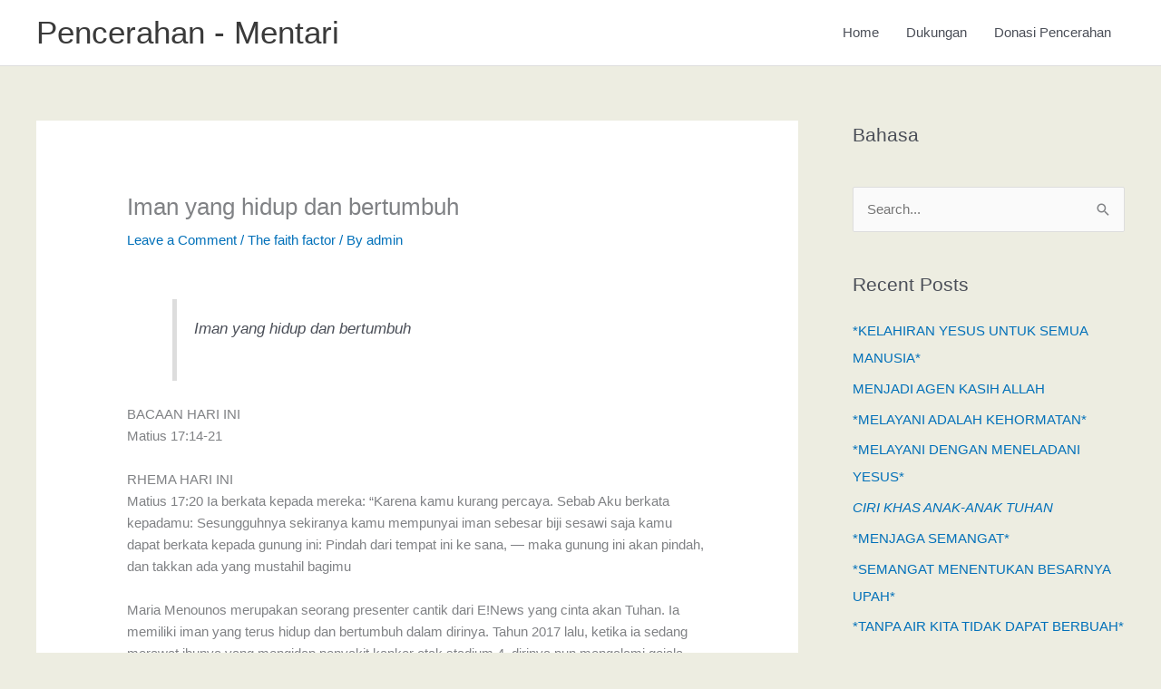

--- FILE ---
content_type: text/html; charset=utf-8
request_url: https://mentari.my.id/2019/01/23/iman-yang-hidup-dan-bertumbuh/
body_size: 29387
content:
<!DOCTYPE html>
<html lang="en-US" amp="" data-amp-auto-lightbox-disable transformed="self;v=1" i-amphtml-layout="" i-amphtml-no-boilerplate="" i-amphtml-binding>
<head><meta charset="UTF-8"><meta name="viewport" content="width=device-width"><link rel="preconnect" href="https://cdn.ampproject.org"><style amp-runtime="" i-amphtml-version="012512221826001">html{overflow-x:hidden!important}html.i-amphtml-fie{height:100%!important;width:100%!important}html:not([amp4ads]),html:not([amp4ads]) body{height:auto!important}html:not([amp4ads]) body{margin:0!important}body{-webkit-text-size-adjust:100%;-moz-text-size-adjust:100%;-ms-text-size-adjust:100%;text-size-adjust:100%}html.i-amphtml-singledoc.i-amphtml-embedded{-ms-touch-action:pan-y pinch-zoom;touch-action:pan-y pinch-zoom}html.i-amphtml-fie>body,html.i-amphtml-singledoc>body{overflow:visible!important}html.i-amphtml-fie:not(.i-amphtml-inabox)>body,html.i-amphtml-singledoc:not(.i-amphtml-inabox)>body{position:relative!important}html.i-amphtml-ios-embed-legacy>body{overflow-x:hidden!important;overflow-y:auto!important;position:absolute!important}html.i-amphtml-ios-embed{overflow-y:auto!important;position:static}#i-amphtml-wrapper{overflow-x:hidden!important;overflow-y:auto!important;position:absolute!important;top:0!important;left:0!important;right:0!important;bottom:0!important;margin:0!important;display:block!important}html.i-amphtml-ios-embed.i-amphtml-ios-overscroll,html.i-amphtml-ios-embed.i-amphtml-ios-overscroll>#i-amphtml-wrapper{-webkit-overflow-scrolling:touch!important}#i-amphtml-wrapper>body{position:relative!important;border-top:1px solid transparent!important}#i-amphtml-wrapper+body{visibility:visible}#i-amphtml-wrapper+body .i-amphtml-lightbox-element,#i-amphtml-wrapper+body[i-amphtml-lightbox]{visibility:hidden}#i-amphtml-wrapper+body[i-amphtml-lightbox] .i-amphtml-lightbox-element{visibility:visible}#i-amphtml-wrapper.i-amphtml-scroll-disabled,.i-amphtml-scroll-disabled{overflow-x:hidden!important;overflow-y:hidden!important}amp-instagram{padding:54px 0px 0px!important;background-color:#fff}amp-iframe iframe{box-sizing:border-box!important}[amp-access][amp-access-hide]{display:none}[subscriptions-dialog],body:not(.i-amphtml-subs-ready) [subscriptions-action],body:not(.i-amphtml-subs-ready) [subscriptions-section]{display:none!important}amp-experiment,amp-live-list>[update]{display:none}amp-list[resizable-children]>.i-amphtml-loading-container.amp-hidden{display:none!important}amp-list [fetch-error],amp-list[load-more] [load-more-button],amp-list[load-more] [load-more-end],amp-list[load-more] [load-more-failed],amp-list[load-more] [load-more-loading]{display:none}amp-list[diffable] div[role=list]{display:block}amp-story-page,amp-story[standalone]{min-height:1px!important;display:block!important;height:100%!important;margin:0!important;padding:0!important;overflow:hidden!important;width:100%!important}amp-story[standalone]{background-color:#000!important;position:relative!important}amp-story-page{background-color:#757575}amp-story .amp-active>div,amp-story .i-amphtml-loader-background{display:none!important}amp-story-page:not(:first-of-type):not([distance]):not([active]){transform:translateY(1000vh)!important}amp-autocomplete{position:relative!important;display:inline-block!important}amp-autocomplete>input,amp-autocomplete>textarea{padding:0.5rem;border:1px solid rgba(0,0,0,.33)}.i-amphtml-autocomplete-results,amp-autocomplete>input,amp-autocomplete>textarea{font-size:1rem;line-height:1.5rem}[amp-fx^=fly-in]{visibility:hidden}amp-script[nodom],amp-script[sandboxed]{position:fixed!important;top:0!important;width:1px!important;height:1px!important;overflow:hidden!important;visibility:hidden}
/*# sourceURL=/css/ampdoc.css*/[hidden]{display:none!important}.i-amphtml-element{display:inline-block}.i-amphtml-blurry-placeholder{transition:opacity 0.3s cubic-bezier(0.0,0.0,0.2,1)!important;pointer-events:none}[layout=nodisplay]:not(.i-amphtml-element){display:none!important}.i-amphtml-layout-fixed,[layout=fixed][width][height]:not(.i-amphtml-layout-fixed){display:inline-block;position:relative}.i-amphtml-layout-responsive,[layout=responsive][width][height]:not(.i-amphtml-layout-responsive),[width][height][heights]:not([layout]):not(.i-amphtml-layout-responsive),[width][height][sizes]:not(img):not([layout]):not(.i-amphtml-layout-responsive){display:block;position:relative}.i-amphtml-layout-intrinsic,[layout=intrinsic][width][height]:not(.i-amphtml-layout-intrinsic){display:inline-block;position:relative;max-width:100%}.i-amphtml-layout-intrinsic .i-amphtml-sizer{max-width:100%}.i-amphtml-intrinsic-sizer{max-width:100%;display:block!important}.i-amphtml-layout-container,.i-amphtml-layout-fixed-height,[layout=container],[layout=fixed-height][height]:not(.i-amphtml-layout-fixed-height){display:block;position:relative}.i-amphtml-layout-fill,.i-amphtml-layout-fill.i-amphtml-notbuilt,[layout=fill]:not(.i-amphtml-layout-fill),body noscript>*{display:block;overflow:hidden!important;position:absolute;top:0;left:0;bottom:0;right:0}body noscript>*{position:absolute!important;width:100%;height:100%;z-index:2}body noscript{display:inline!important}.i-amphtml-layout-flex-item,[layout=flex-item]:not(.i-amphtml-layout-flex-item){display:block;position:relative;-ms-flex:1 1 auto;flex:1 1 auto}.i-amphtml-layout-fluid{position:relative}.i-amphtml-layout-size-defined{overflow:hidden!important}.i-amphtml-layout-awaiting-size{position:absolute!important;top:auto!important;bottom:auto!important}i-amphtml-sizer{display:block!important}@supports (aspect-ratio:1/1){i-amphtml-sizer.i-amphtml-disable-ar{display:none!important}}.i-amphtml-blurry-placeholder,.i-amphtml-fill-content{display:block;height:0;max-height:100%;max-width:100%;min-height:100%;min-width:100%;width:0;margin:auto}.i-amphtml-layout-size-defined .i-amphtml-fill-content{position:absolute;top:0;left:0;bottom:0;right:0}.i-amphtml-replaced-content,.i-amphtml-screen-reader{padding:0!important;border:none!important}.i-amphtml-screen-reader{position:fixed!important;top:0px!important;left:0px!important;width:4px!important;height:4px!important;opacity:0!important;overflow:hidden!important;margin:0!important;display:block!important;visibility:visible!important}.i-amphtml-screen-reader~.i-amphtml-screen-reader{left:8px!important}.i-amphtml-screen-reader~.i-amphtml-screen-reader~.i-amphtml-screen-reader{left:12px!important}.i-amphtml-screen-reader~.i-amphtml-screen-reader~.i-amphtml-screen-reader~.i-amphtml-screen-reader{left:16px!important}.i-amphtml-unresolved{position:relative;overflow:hidden!important}.i-amphtml-select-disabled{-webkit-user-select:none!important;-ms-user-select:none!important;user-select:none!important}.i-amphtml-notbuilt,[layout]:not(.i-amphtml-element),[width][height][heights]:not([layout]):not(.i-amphtml-element),[width][height][sizes]:not(img):not([layout]):not(.i-amphtml-element){position:relative;overflow:hidden!important;color:transparent!important}.i-amphtml-notbuilt:not(.i-amphtml-layout-container)>*,[layout]:not([layout=container]):not(.i-amphtml-element)>*,[width][height][heights]:not([layout]):not(.i-amphtml-element)>*,[width][height][sizes]:not([layout]):not(.i-amphtml-element)>*{display:none}amp-img:not(.i-amphtml-element)[i-amphtml-ssr]>img.i-amphtml-fill-content{display:block}.i-amphtml-notbuilt:not(.i-amphtml-layout-container),[layout]:not([layout=container]):not(.i-amphtml-element),[width][height][heights]:not([layout]):not(.i-amphtml-element),[width][height][sizes]:not(img):not([layout]):not(.i-amphtml-element){color:transparent!important;line-height:0!important}.i-amphtml-ghost{visibility:hidden!important}.i-amphtml-element>[placeholder],[layout]:not(.i-amphtml-element)>[placeholder],[width][height][heights]:not([layout]):not(.i-amphtml-element)>[placeholder],[width][height][sizes]:not([layout]):not(.i-amphtml-element)>[placeholder]{display:block;line-height:normal}.i-amphtml-element>[placeholder].amp-hidden,.i-amphtml-element>[placeholder].hidden{visibility:hidden}.i-amphtml-element:not(.amp-notsupported)>[fallback],.i-amphtml-layout-container>[placeholder].amp-hidden,.i-amphtml-layout-container>[placeholder].hidden{display:none}.i-amphtml-layout-size-defined>[fallback],.i-amphtml-layout-size-defined>[placeholder]{position:absolute!important;top:0!important;left:0!important;right:0!important;bottom:0!important;z-index:1}amp-img[i-amphtml-ssr]:not(.i-amphtml-element)>[placeholder]{z-index:auto}.i-amphtml-notbuilt>[placeholder]{display:block!important}.i-amphtml-hidden-by-media-query{display:none!important}.i-amphtml-element-error{background:red!important;color:#fff!important;position:relative!important}.i-amphtml-element-error:before{content:attr(error-message)}i-amp-scroll-container,i-amphtml-scroll-container{position:absolute;top:0;left:0;right:0;bottom:0;display:block}i-amp-scroll-container.amp-active,i-amphtml-scroll-container.amp-active{overflow:auto;-webkit-overflow-scrolling:touch}.i-amphtml-loading-container{display:block!important;pointer-events:none;z-index:1}.i-amphtml-notbuilt>.i-amphtml-loading-container{display:block!important}.i-amphtml-loading-container.amp-hidden{visibility:hidden}.i-amphtml-element>[overflow]{cursor:pointer;position:relative;z-index:2;visibility:hidden;display:initial;line-height:normal}.i-amphtml-layout-size-defined>[overflow]{position:absolute}.i-amphtml-element>[overflow].amp-visible{visibility:visible}template{display:none!important}.amp-border-box,.amp-border-box *,.amp-border-box :after,.amp-border-box :before{box-sizing:border-box}amp-pixel{display:none!important}amp-analytics,amp-auto-ads,amp-story-auto-ads{position:fixed!important;top:0!important;width:1px!important;height:1px!important;overflow:hidden!important;visibility:hidden}amp-story{visibility:hidden!important}html.i-amphtml-fie>amp-analytics{position:initial!important}[visible-when-invalid]:not(.visible),form [submit-error],form [submit-success],form [submitting]{display:none}amp-accordion{display:block!important}@media (min-width:1px){:where(amp-accordion>section)>:first-child{margin:0;background-color:#efefef;padding-right:20px;border:1px solid #dfdfdf}:where(amp-accordion>section)>:last-child{margin:0}}amp-accordion>section{float:none!important}amp-accordion>section>*{float:none!important;display:block!important;overflow:hidden!important;position:relative!important}amp-accordion,amp-accordion>section{margin:0}amp-accordion:not(.i-amphtml-built)>section>:last-child{display:none!important}amp-accordion:not(.i-amphtml-built)>section[expanded]>:last-child{display:block!important}
/*# sourceURL=/css/ampshared.css*/</style><meta name="robots" content="max-image-preview:large"><meta name="generator" content="WordPress 6.9"><meta property="og:type" content="article"><meta property="og:title" content="Iman yang hidup dan bertumbuh"><meta property="og:url" content="https://mentari.my.id/2019/01/23/iman-yang-hidup-dan-bertumbuh/"><meta property="og:description" content="Iman yang hidup dan bertumbuh BACAAN HARI INI Matius 17:14-21 RHEMA HARI INI Matius 17:20 Ia berkata kepada mereka: “Karena kamu kurang percaya. Sebab Aku berkata kepadamu: Sesungguhnya sekir…"><meta property="article:published_time" content="2019-01-23T01:10:41+00:00"><meta property="article:modified_time" content="2019-01-23T01:10:41+00:00"><meta property="og:site_name" content="Pencerahan - Mentari"><meta property="og:image" content="https://i0.wp.com/mentari.my.id/wp-content/uploads/2017/11/cropped-preview-1.jpg?fit=512%2C512&amp;ssl=1"><meta property="og:image:width" content="512"><meta property="og:image:height" content="512"><meta property="og:image:alt" content=""><meta property="og:locale" content="en_US"><meta name="twitter:text:title" content="Iman yang hidup dan bertumbuh"><meta name="twitter:image" content="https://i0.wp.com/mentari.my.id/wp-content/uploads/2017/11/cropped-preview-1.jpg?fit=240%2C240&amp;ssl=1"><meta name="twitter:card" content="summary"><meta name="generator" content="AMP Plugin v2.5.5; mode=standard"><meta name="msapplication-TileImage" content="https://i0.wp.com/mentari.my.id/wp-content/uploads/2017/11/cropped-preview-1.jpg?fit=270%2C270&amp;ssl=1"><link rel="preconnect" href="//i0.wp.com"><link rel="preconnect" href="//c0.wp.com"><link rel="dns-prefetch" href="//v0.wordpress.com"><script async="" src="https://cdn.ampproject.org/v0.mjs" type="module" crossorigin="anonymous"></script><script async nomodule src="https://cdn.ampproject.org/v0.js" crossorigin="anonymous"></script><script src="https://cdn.ampproject.org/v0/amp-bind-0.1.mjs" async="" custom-element="amp-bind" type="module" crossorigin="anonymous"></script><script async nomodule src="https://cdn.ampproject.org/v0/amp-bind-0.1.js" crossorigin="anonymous" custom-element="amp-bind"></script><script src="https://cdn.ampproject.org/v0/amp-form-0.1.mjs" async="" custom-element="amp-form" type="module" crossorigin="anonymous"></script><script async nomodule src="https://cdn.ampproject.org/v0/amp-form-0.1.js" crossorigin="anonymous" custom-element="amp-form"></script><script src="https://cdn.ampproject.org/v0/amp-mustache-0.2.mjs" async="" custom-template="amp-mustache" type="module" crossorigin="anonymous"></script><script async nomodule src="https://cdn.ampproject.org/v0/amp-mustache-0.2.js" crossorigin="anonymous" custom-template="amp-mustache"></script><link rel="icon" href="https://i0.wp.com/mentari.my.id/wp-content/uploads/2017/11/cropped-preview-1.jpg?fit=32%2C32&amp;ssl=1" sizes="32x32"><link rel="icon" href="https://i0.wp.com/mentari.my.id/wp-content/uploads/2017/11/cropped-preview-1.jpg?fit=192%2C192&amp;ssl=1" sizes="192x192"><style amp-custom="">.amp-wp-default-form-message>p{margin:1em 0;padding:.5em}.amp-wp-default-form-message[submit-success]>p.amp-wp-form-redirecting,.amp-wp-default-form-message[submitting]>p{font-style:italic}.amp-wp-default-form-message[submit-success]>p:not(.amp-wp-form-redirecting){background-color:#90ee90;border:1px solid green;color:#000}.amp-wp-default-form-message[submit-error]>p{background-color:#ffb6c1;border:1px solid red;color:#000}.amp-wp-default-form-message[submit-success]>p:empty{display:none}a,blockquote,body,div,em,fieldset,form,h1,h2,h3,html,label,legend,li,p,small,span,ul{border:0;font-size:100%;font-style:inherit;font-weight:inherit;margin:0;outline:0;padding:0;vertical-align:baseline}html{-webkit-text-size-adjust:100%;-ms-text-size-adjust:100%}body{margin:0}article,aside,footer,header,main,nav{display:block}[hidden],template{display:none}a{background-color:transparent}a:active{outline:0}a,a:focus,a:hover,a:visited{text-decoration:none}small{font-size:80%}button,input,textarea{color:inherit;font:inherit;margin:0}button{overflow:visible}button{text-transform:none}button,html input[type=button],input[type=reset],input[type=submit]{-webkit-appearance:button;cursor:pointer}button[disabled],html input[disabled]{cursor:default}button::-moz-focus-inner,input::-moz-focus-inner{border:0;padding:0}input{line-height:normal}input[type=checkbox],input[type=radio]{box-sizing:border-box;padding:0}input[type=number]::-webkit-inner-spin-button,input[type=number]::-webkit-outer-spin-button{height:auto}input[type=search]{-webkit-appearance:textfield;box-sizing:content-box}#comments .submit{padding:10px 15px;border-radius:2px;line-height:1.8571428571429;border:0}input[type=search]::-webkit-search-cancel-button,input[type=search]::-webkit-search-decoration{-webkit-appearance:none}fieldset{border:1px solid var(--ast-border-color);margin:0 0;padding:.35em .625em .75em}legend{border:0;padding:0}fieldset legend{margin-bottom:1.5em;padding:0 .5em}textarea{overflow:auto}@media (min-width:544px){.ast-container{max-width:100%}}@media (min-width:768px){.ast-container{max-width:100%}}@media (min-width:992px){.ast-container{max-width:100%}}@media (min-width:1200px){.ast-container{max-width:100%}}.ast-container{margin-left:auto;margin-right:auto;padding-left:20px;padding-right:20px}.ast-container::after{content:"";display:table;clear:both}.ast-row{margin-left:-20px;margin-right:-20px}.ast-row::after{content:"";display:table;clear:both}.ast-col-lg-12,.ast-col-lg-4,.ast-col-md-4,.ast-col-sm-12,.ast-col-xs-12{position:relative;min-height:1px;padding-left:20px;padding-right:20px}.ast-col-xs-12{float:left}.ast-col-xs-12{width:100%}@media (min-width:544px){.ast-col-sm-12{float:left}.ast-col-sm-12{width:100%}}@media (min-width:768px){.ast-col-md-4{float:left}.ast-col-md-4{width:33.3333333333%}}@media (min-width:992px){.ast-col-lg-12,.ast-col-lg-4{float:left}.ast-col-lg-4{width:33.3333333333%}.ast-col-lg-12{width:100%}}h1,h2,h3{clear:both}.entry-content :where(h1),h1{color:#808285;font-size:2em;line-height:1.2}.entry-content :where(h2),h2{color:#808285;font-size:1.7em;line-height:1.3}.entry-content :where(h3),h3{color:#808285;font-size:1.5em;line-height:1.4}.entry-content :where(h4){color:#808285;line-height:1.5;font-size:1.3em}.entry-content :where(h5){color:#808285;line-height:1.6;font-size:1.2em}.entry-content :where(h6){color:#808285;line-height:1.7;font-size:1.1em}html{box-sizing:border-box}*,:after,:before{box-sizing:inherit}body{color:#808285;background:#fff;font-style:normal}ul{margin:0 0 1.5em 3em}ul{list-style:disc}li>ul{margin-bottom:0;margin-left:1.5em}em{font-style:italic}blockquote{quotes:"" ""}blockquote:after,blockquote:before{content:""}blockquote{border-left:5px solid var(--ast-border-color);padding:20px;font-size:1.2em;font-style:italic;margin:0 0 1.5em;position:relative}button,input,textarea{color:#808285;font-weight:400;font-size:100%;margin:0;vertical-align:baseline}button,input{line-height:normal}button,input[type=button],input[type=reset],input[type=submit]{border:1px solid;border-color:var(--ast-border-color);border-radius:2px;background:#e6e6e6;padding:.6em 1em .4em;color:#fff}button:focus,button:hover,input[type=button]:focus,input[type=button]:hover,input[type=reset]:focus,input[type=reset]:hover,input[type=submit]:focus,input[type=submit]:hover{color:#fff;border-color:var(--ast-border-color)}button:active,button:focus,input[type=button]:active,input[type=button]:focus,input[type=reset]:active,input[type=reset]:focus,input[type=submit]:active,input[type=submit]:focus{border-color:var(--ast-border-color);outline:0}input[type=email],input[type=password],input[type=search],input[type=tel],input[type=text],input[type=url],textarea{color:#666;border:1px solid var(--ast-border-color);border-radius:2px;-webkit-appearance:none}input[type=email]:focus,input[type=password]:focus,input[type=search]:focus,input[type=tel]:focus,input[type=text]:focus,input[type=url]:focus,textarea:focus{color:#111}textarea{padding-left:3px;width:100%}a{color:#4169e1}a:focus,a:hover{color:#191970}a:focus{outline:thin dotted}a:hover{outline:0}.screen-reader-text{border:0;clip:rect(1px,1px,1px,1px);height:1px;margin:-1px;overflow:hidden;padding:0;position:absolute;width:1px}.screen-reader-text:not(#_#_#_#_#_#_#_){word-wrap:normal}.screen-reader-text:focus{background-color:#f1f1f1;border-radius:2px;box-shadow:0 0 2px 2px rgba(0,0,0,.6);color:#21759b;display:block;font-size:12.25px;font-size:.875rem;height:auto;left:5px;line-height:normal;padding:15px 23px 14px;text-decoration:none;top:5px;width:auto;z-index:100000}.screen-reader-text:focus:not(#_#_#_#_#_#_#_){clip:auto}#primary:after,#primary:before,#secondary:after,#secondary:before,.ast-container:after,.ast-container:before,.ast-row:after,.ast-row:before,.clear:after,.clear:before,.sidebar-main:after,.sidebar-main:before,.site-content:after,.site-content:before,.site-footer:after,.site-footer:before,.site-header:after,.site-header:before,.site-main:after,.site-main:before{content:"";display:table}#primary:after,#secondary:after,.ast-container:after,.ast-row:after,.clear:after,.sidebar-main:after,.site-content:after,.site-footer:after,.site-header:after,.site-main:after{clear:both}::selection{color:#fff;background:#0274be}body{-webkit-font-smoothing:antialiased;-moz-osx-font-smoothing:grayscale}body:not(.logged-in){position:relative}#page{position:relative}a,a:focus{text-decoration:none}.secondary a *,.site-footer a *,.site-header a *,a{transition:all .2s linear}.entry-content :where(h1,h2,h3,h4,h5,h6){margin-bottom:20px}p{margin-bottom:1.75em}blockquote{margin:1.5em 1em 1.5em 3em;font-size:1.1em;line-height:inherit;position:relative}input[type=button],input[type=submit]{border-radius:0;padding:18px 30px;border:0;box-shadow:none;text-shadow:none}input[type=button]:hover,input[type=submit]:hover{box-shadow:none}input[type=button]:active,input[type=button]:focus,input[type=submit]:active,input[type=submit]:focus{box-shadow:none}.site-title{font-weight:400}.site-title{margin-bottom:0}.site-title a,.site-title:focus a,.site-title:hover a{transition:all .2s linear}.site-title a,.site-title a:focus,.site-title a:hover,.site-title a:visited{color:#222}.search-form .search-field{outline:0}.site .skip-link{background-color:#f1f1f1;box-shadow:0 0 1px 1px rgba(0,0,0,.2);color:#21759b;display:block;font-family:Montserrat,"Helvetica Neue",sans-serif;font-size:14px;font-weight:700;left:-9999em;outline:0;padding:15px 23px 14px;text-decoration:none;text-transform:none;top:-9999em}.site .skip-link:focus{clip:auto;height:auto;left:6px;top:7px;width:auto;z-index:100000;outline:thin dotted}input{line-height:1}body,button,input[type=button],input[type=submit],textarea{line-height:1.8571428571429}.site-title a{line-height:1.2}.ast-single-post .entry-title,.ast-single-post .entry-title a{line-height:1.2}.entry-title,.entry-title a{font-weight:var(--ast-blog-title-font-weight,normal)}body{background-color:#fff}#page{display:block}#primary,#secondary{display:block;position:relative;float:left;width:100%}#primary{margin:4em 0}.ast-separate-container{background-color:#f5f5f5}.ast-separate-container #primary{padding:4em 0;margin:0;border:0}.ast-separate-container .site-main>.ast-row{margin-left:0;margin-right:0}.ast-separate-container .ast-article-single:not(.ast-related-post){background-color:#fff}.ast-separate-container .ast-article-single{border-bottom:1px solid var(--ast-border-color);margin:0;padding:5.34em 6.67em}.ast-separate-container .ast-article-single{border-bottom:0}@media (max-width:1200px){.ast-separate-container .ast-article-single{margin:0;padding:3.34em 2.4em}}@media (min-width:993px){.ast-separate-container #primary,.ast-separate-container.ast-right-sidebar #primary{margin:4em 0;padding:0}.ast-right-sidebar #primary{padding-right:60px}}@media (max-width:992px){.ast-separate-container #primary,.ast-separate-container.ast-right-sidebar #primary{padding-left:0;padding-right:0}.ast-right-sidebar #primary{padding-right:30px}}.main-navigation{height:100%;-js-display:inline-flex;display:inline-flex}.main-navigation ul{list-style:none;margin:0;padding-left:0;position:relative}.main-header-menu .menu-link,.main-header-menu>a{text-decoration:none;padding:0 1em;display:inline-block;transition:all .2s linear}.main-header-menu .menu-item{position:relative}.ast-mobile-menu-buttons{display:none}.ast-button-wrap{display:inline-block}.ast-button-wrap button{box-shadow:none;border:none}.ast-button-wrap .menu-toggle{padding:0;width:2.2em;height:2.1em;font-size:1.5em;font-weight:400;border-radius:2px;border-radius:2px;-webkit-font-smoothing:antialiased;-moz-osx-font-smoothing:grayscale;vertical-align:middle;line-height:1.8571428571429}.ast-button-wrap .menu-toggle.main-header-menu-toggle{padding:0 .5em;width:auto;text-align:center}.ast-button-wrap .menu-toggle .menu-toggle-icon{font-style:normal;display:inline-block;vertical-align:middle;line-height:2.05}.ast-button-wrap .menu-toggle .menu-toggle-icon:before{content:"";font-family:Astra;text-decoration:inherit}.ast-button-wrap .menu-toggle.toggled .menu-toggle-icon:before{content:""}.ast-button-wrap .menu-toggle:focus{outline:thin dotted}.header-main-layout-1 .ast-main-header-bar-alignment{margin-left:auto}.site-navigation{height:100%}.site-header .menu-link *{transition:none}.site-main .post-navigation{margin:0 0 1.5em;overflow:hidden}.post-navigation .nav-previous{position:relative;text-align:left}.post-navigation .nav-next{grid-column-start:2;text-align:right}.post-navigation a{background:0 0;font-size:1.06666rem;font-size:1rem;padding:0 var(--ast-post-nav-space,1.5em);height:2.33333em;line-height:calc(2.33333em - 3px)}.main-header-bar{z-index:1}.header-main-layout-1 .main-header-bar-navigation{text-align:right}.header-main-layout-1 .main-navigation{padding-left:15px;vertical-align:top}.header-main-layout-1 .main-header-container{align-items:stretch}.ast-logo-title-inline .ast-site-identity{-js-display:inline-flex;display:inline-flex;vertical-align:middle;align-items:center;transition:all .2s linear}.site-header{z-index:99;position:relative}.main-header-container{position:relative}.main-header-bar-wrap{position:relative}.main-header-bar{background-color:#fff;border-bottom-color:var(--ast-border-color);border-bottom-style:solid}.main-header-bar{margin-left:auto;margin-right:auto}.site-branding{line-height:1;align-self:center}.ast-main-header-nav-open .main-header-bar{padding-bottom:0}.main-header-bar{z-index:4;position:relative;line-height:4}.main-header-bar .main-header-bar-navigation{height:100%}.main-header-bar .main-header-bar-navigation:empty{padding:0}.ast-site-identity{padding:1em 0}.hentry{margin:0 0 1.5em}.entry-content>:last-child{margin-bottom:0}body{overflow-x:hidden}.widget-title{font-weight:400;margin-bottom:1em;line-height:1.5}.widget{margin:0 0 2.8em 0}.widget:last-child{margin-bottom:0}.widget ul{margin:0;list-style-type:none}.widget_search .search-form{position:relative;padding:0;background:initial;color:inherit}.widget_search .search-form>label{position:relative}.widget_search .search-form button{position:absolute;top:0;right:15px;border:none;padding:0;cursor:pointer;background:0 0}.widget_search .search-form input[type=submit],.widget_search .search-form input[type=submit]:focus,.widget_search .search-form input[type=submit]:hover{padding:13px 20px;border-radius:2px;border:none;top:0;right:0;position:absolute;color:transparent;background:0 0;max-width:45px;z-index:2}.widget_search .search-form .search-field{background:var(--ast-widget-bg-color);border-width:1px;border-color:var(--ast-border-color);border-radius:2px}.widget_search .search-field,.widget_search .search-field:focus{width:100%;padding:12px 45px 12px 15px}.ast-footer-overlay{background-color:#3a3a3a;padding-top:2em;padding-bottom:2em}@media (min-width:769px){.ast-footer-overlay{padding-top:2.66666em;padding-bottom:2.66666em}}.ast-small-footer{line-height:1.8571428571429;position:relative}.ast-small-footer .widget-title{margin-bottom:0}.ast-small-footer .widget{margin-bottom:1em}.ast-small-footer .widget ul{position:static;border:0;width:auto}.ast-small-footer .widget ul a{border:0}.ast-small-footer .widget:last-child{margin-bottom:0}.footer-sml-layout-1{text-align:center}@media screen and (min-color-index:0) and (-webkit-min-device-pixel-ratio:0){.ast-small-footer-wrap .ast-row:before{display:block}}.site-footer{color:#fff}.site-footer .widget-title{color:var(--ast-border-color)}.site-footer a{color:var(--ast-border-color)}.site-footer a:focus,.site-footer a:hover{color:#fff}.site-footer ul{margin:0;list-style-type:none}input[type=email],input[type=number],input[type=password],input[type=reset],input[type=search],input[type=tel],input[type=text],input[type=url],textarea{color:#666;padding:.75em;height:auto;border-width:1px;border-style:solid;border-color:var(--ast-border-color);border-radius:2px;background:var(--ast-comment-inputs-background);box-shadow:none;box-sizing:border-box;transition:all .2s linear}input[type=email]:focus,input[type=password]:focus,input[type=reset]:focus,input[type=search]:focus,input[type=tel]:focus,input[type=text]:focus,input[type=url]:focus,textarea:focus{background-color:#fff;border-color:var(--ast-border-color);box-shadow:none}input[type=button],input[type=button]:focus,input[type=button]:hover,input[type=reset],input[type=reset]:focus,input[type=reset]:hover,input[type=submit],input[type=submit]:focus,input[type=submit]:hover{box-shadow:none}textarea{width:100%}input[type=search]:focus{outline:thin dotted}input[type=range]{-webkit-appearance:none;width:100%;margin:5.7px 0;padding:0;border:none}input[type=range]:focus{outline:0}input[type=range]::-webkit-slider-runnable-track{width:100%;height:8.6px;cursor:pointer;box-shadow:2.6px 2.6px .4px #ccc,0 0 2.6px #d9d9d9;background:rgba(255,255,255,.2);border-radius:13.6px;border:0 solid #fff}input[type=range]::-webkit-slider-thumb{box-shadow:0 0 0 rgba(255,221,0,.37),0 0 0 rgba(255,224,26,.37);border:7.9px solid #0274be;height:20px;width:20px;border-radius:50px;background:#0274be;cursor:pointer;-webkit-appearance:none;margin-top:-5.7px}input[type=range]:focus::-webkit-slider-runnable-track{background:rgba(255,255,255,.2)}input[type=range]::-moz-range-track{width:100%;height:8.6px;cursor:pointer;box-shadow:2.6px 2.6px .4px #ccc,0 0 2.6px #d9d9d9;background:rgba(255,255,255,.2);border-radius:13.6px;border:0 solid #fff}input[type=range]::-moz-range-thumb{box-shadow:0 0 0 rgba(255,221,0,.37),0 0 0 rgba(255,224,26,.37);border:7.9px solid #0274be;height:20px;width:20px;border-radius:50px;background:#0274be;cursor:pointer}input[type=range]::-ms-track{width:100%;height:8.6px;cursor:pointer;background:0 0;border-color:transparent;color:transparent}input[type=range]::-ms-fill-lower{background:rgba(199,199,199,.2);border:0 solid #fff;border-radius:27.2px;box-shadow:2.6px 2.6px .4px #ccc,0 0 2.6px #d9d9d9}input[type=range]::-ms-fill-upper{background:rgba(255,255,255,.2);border:0 solid #fff;border-radius:27.2px;box-shadow:2.6px 2.6px .4px #ccc,0 0 2.6px #d9d9d9}input[type=range]::-ms-thumb{box-shadow:0 0 0 rgba(255,221,0,.37),0 0 0 rgba(255,224,26,.37);border:7.9px solid #0274be;height:20px;height:8.6px;width:20px;border-radius:50px;background:#0274be;cursor:pointer}input[type=range]:focus::-ms-fill-lower{background:rgba(255,255,255,.2)}input[type=range]:focus::-ms-fill-upper{background:rgba(255,255,255,.2)}input[type=color]{border:none;width:100px;padding:0;height:30px;cursor:pointer}input[type=color]::-webkit-color-swatch-wrapper{padding:0;border:none}input[type=color]::-webkit-color-swatch{border:none}.entry-header{margin-bottom:1.2em;word-wrap:break-word}.entry-content{word-wrap:break-word}.entry-content p{margin-bottom:1.6em}.entry-content::after{display:table;clear:both;content:""}.entry-title{margin-bottom:.2em}.single .entry-header{margin-bottom:2em}.single .post-navigation{margin:0;padding:2em 0 0;border-top:1px solid var(--ast-single-post-border,var(--ast-border-color))}@media (max-width:768px){.single .post-navigation{padding-top:1.5em}}.single .post-navigation a{margin:2px;display:inline-block;color:#000}.single .post-navigation a p{white-space:nowrap;text-overflow:ellipsis;overflow:hidden}@media (min-width:421px){.single .post-navigation .nav-links{-js-display:flex;display:flex;width:100%}.single .post-navigation .nav-links:not(:has(.nav-previous)){justify-content:flex-end}.single .post-navigation .nav-links .nav-previous+.nav-next{width:50%}.single .post-navigation .nav-next,.single .post-navigation .nav-previous{width:50%}}@media (max-width:420px){.single .post-navigation .ast-left-arrow,.single .post-navigation .ast-right-arrow{display:none}.single .post-navigation .nav-links:not(:has(.nav-previous)){justify-content:flex-end}.single .post-navigation .nav-next,.single .post-navigation .nav-previous{width:50%}.single .post-navigation .nav-next a,.single .post-navigation .nav-previous a{max-width:95%;width:100%}.single .post-navigation .nav-previous{margin-bottom:1em}}.ast-separate-container .post-navigation{border-top:0;padding-left:var(--ast-post-nav-space,3.33333em);padding-right:var(--ast-post-nav-space,3.33333em)}@media (max-width:420px){.ast-separate-container .post-navigation{padding-left:0;padding-right:0}}@media (max-width:768px){.ast-separate-container .entry-header{margin-bottom:1em}}.ast-flex{-js-display:flex;display:flex;flex-wrap:wrap}.ast-justify-content-flex-end{justify-content:flex-end}.ast-flex-grow-1{flex-grow:1}:root{--ast-post-nav-space:0;--ast-container-default-xlg-padding:6.67em;--ast-container-default-lg-padding:5.67em;--ast-container-default-slg-padding:4.34em;--ast-container-default-md-padding:3.34em;--ast-container-default-sm-padding:6.67em;--ast-container-default-xs-padding:2.4em;--ast-container-default-xxs-padding:1.4em;--ast-code-block-background:#eee;--ast-comment-inputs-background:#fafafa;--ast-normal-container-width:1200px;--ast-narrow-container-width:750px;--ast-blog-title-font-weight:normal;--ast-blog-meta-weight:inherit;--ast-global-color-primary:var(--ast-global-color-5);--ast-global-color-secondary:var(--ast-global-color-4);--ast-global-color-alternate-background:var(--ast-global-color-7);--ast-global-color-subtle-background:var(--ast-global-color-6);--ast-bg-style-guide:var(--ast-global-color-secondary,--ast-global-color-5);--ast-shadow-style-guide:0px 0px 4px 0 rgba(0,0,0,.34);--ast-global-dark-bg-style:#fff;--ast-global-dark-lfs:#fbfbfb;--ast-widget-bg-color:#fafafa;--ast-wc-container-head-bg-color:#fbfbfb;--ast-title-layout-bg:#eee;--ast-search-border-color:#e7e7e7;--ast-lifter-hover-bg:#e6e6e6;--ast-gallery-block-color:#000;--srfm-color-input-label:var(--ast-global-color-2)}html{font-size:93.75%}a{color:var(--ast-global-color-0)}a:hover,a:focus{color:var(--ast-global-color-1)}body,button,input,textarea{font-family:-apple-system,BlinkMacSystemFont,Segoe UI,Roboto,Oxygen-Sans,Ubuntu,Cantarell,Helvetica Neue,sans-serif;font-weight:inherit;font-size:15px;font-size:1rem;line-height:var(--ast-body-line-height,1.65em)}blockquote{color:var(--ast-global-color-3)}.ast-site-identity .site-title a{color:var(--ast-global-color-2)}.site-title{font-size:35px;font-size:2.3333333333333rem;display:block}.entry-title{font-size:26px;font-size:1.7333333333333rem}h1,.entry-content :where(h1){font-size:40px;font-size:2.6666666666667rem;line-height:1.4em}h2,.entry-content :where(h2){font-size:32px;font-size:2.1333333333333rem;line-height:1.3em}h3,.entry-content :where(h3){font-size:26px;font-size:1.7333333333333rem;line-height:1.3em}.entry-content :where(h4){font-size:24px;font-size:1.6rem;line-height:1.2em}.entry-content :where(h5){font-size:20px;font-size:1.3333333333333rem;line-height:1.2em}.entry-content :where(h6){font-size:16px;font-size:1.0666666666667rem;line-height:1.25em}::selection{background-color:var(--ast-global-color-0);color:#fff}body,h1,h2,h3,.entry-title a,.entry-content :where(h1,h2,h3,h4,h5,h6){color:var(--ast-global-color-3)}input:focus,input[type="text"]:focus,input[type="email"]:focus,input[type="url"]:focus,input[type="password"]:focus,input[type="reset"]:focus,input[type="search"]:focus,textarea:focus{border-color:var(--ast-global-color-0)}input[type="radio"]:checked,input[type=reset],input[type="checkbox"]:checked,input[type="checkbox"]:hover:checked,input[type="checkbox"]:focus:checked,input[type=range]::-webkit-slider-thumb{border-color:var(--ast-global-color-0);background-color:var(--ast-global-color-0);box-shadow:none}.single .nav-links .nav-previous,.single .nav-links .nav-next{color:var(--ast-global-color-0)}.entry-meta,.entry-meta *{line-height:1.45;color:var(--ast-global-color-0)}.entry-meta a:not(.ast-button):hover,.entry-meta a:not(.ast-button):hover *,.entry-meta a:not(.ast-button):focus,.entry-meta a:not(.ast-button):focus *,.post-navigation a:hover{color:var(--ast-global-color-1)}.single .post-navigation a{color:var(--ast-global-color-0)}.search-form input.search-field:focus{outline:none}.widget-title{font-size:21px;font-size:1.4rem;color:var(--ast-global-color-3)}#secondary,#secondary button,#secondary input,#secondary textarea{font-size:15px;font-size:1rem}a:focus-visible,.site .skip-link:focus-visible{outline-style:dotted;outline-color:inherit;outline-width:thin}input:focus,input[type="text"]:focus,input[type="email"]:focus,input[type="url"]:focus,input[type="password"]:focus,input[type="reset"]:focus,input[type="search"]:focus,input[type="number"]:focus,textarea:focus{border-style:dotted;border-color:inherit;border-width:thin}input{outline:none}.main-header-menu .menu-link{color:var(--ast-global-color-3)}.main-header-menu .menu-item:hover > .menu-link,.main-header-menu .menu-item:focus-within > .menu-link{color:var(--ast-global-color-0)}#secondary{margin:4em 0 2.5em;word-break:break-word;line-height:2}#secondary li{margin-bottom:.25em}#secondary li:last-child{margin-bottom:0}@media (min-width: 993px){.ast-right-sidebar #secondary{padding-left:60px}}@media (max-width: 993px){.ast-right-sidebar #secondary{padding-left:30px}}@media ( max-width: 420px ){.single .nav-links .nav-previous,.single .nav-links .nav-next{width:100%;text-align:center}}@media (max-width:768px){.ast-separate-container .ast-article-single{padding:1.5em 2.14em}}@media (max-width:768px){#secondary.secondary{padding-top:0}.ast-separate-container.ast-right-sidebar #secondary{padding-left:1em;padding-right:1em}}@media (max-width:768px){.ast-right-sidebar #primary{padding-right:0}.ast-right-sidebar #secondary{padding-left:0}}@media (min-width:769px){.ast-separate-container.ast-right-sidebar #primary{border:0}}@media (min-width:769px){.ast-right-sidebar #primary{border-right:1px solid var(--ast-border-color)}.ast-right-sidebar #secondary{border-left:1px solid var(--ast-border-color);margin-left:-1px}.ast-separate-container.ast-right-sidebar #secondary{border:0;margin-left:auto;margin-right:auto}}.menu-toggle,button,input#submit,input[type="button"],input[type="submit"],input[type="reset"]{border-style:solid;border-top-width:0;border-right-width:0;border-left-width:0;border-bottom-width:0;color:#fff;border-color:var(--ast-global-color-0);background-color:var(--ast-global-color-0);padding-top:10px;padding-right:40px;padding-bottom:10px;padding-left:40px;font-family:inherit;font-weight:inherit;line-height:1em}button:focus,.menu-toggle:hover,button:hover,input[type=reset]:hover,input[type=reset]:focus,input#submit:hover,input#submit:focus,input[type="button"]:hover,input[type="button"]:focus,input[type="submit"]:hover,input[type="submit"]:focus{color:#fff;background-color:var(--ast-global-color-1);border-color:var(--ast-global-color-1)}@media (max-width:768px){.ast-separate-container .comment-respond{padding:2em 2.14em}}@media (min-width:544px){.ast-container{max-width:100%}}@media (max-width:544px){.ast-separate-container .ast-article-single{padding:1.5em 1em}.ast-separate-container #content .ast-container{padding-left:.54em;padding-right:.54em}.ast-separate-container #secondary{padding-top:0}}body,.ast-separate-container{background-color:#edede1}@media (max-width:768px){.site-title{display:block}h1,.entry-content :where(h1){font-size:30px}h2,.entry-content :where(h2){font-size:25px}h3,.entry-content :where(h3){font-size:20px}}@media (max-width:544px){.site-title{display:block}h1,.entry-content :where(h1){font-size:30px}h2,.entry-content :where(h2){font-size:25px}h3,.entry-content :where(h3){font-size:20px}}@media (max-width:768px){html{font-size:85.5%}}@media (max-width:544px){html{font-size:85.5%}}@media (min-width:769px){.ast-container{max-width:1240px}}@font-face{font-family:"Astra";src:url("https://mentari.my.id/wp-content/themes/astra/assets/fonts/astra.woff") format("woff"),url("https://mentari.my.id/wp-content/themes/astra/assets/fonts/astra.ttf") format("truetype"),url("https://mentari.my.id/wp-content/themes/astra/assets/fonts/astra.svg#astra") format("svg");font-weight:normal;font-style:normal;font-display:fallback}@media (max-width:921px){.main-header-bar .main-header-bar-navigation{display:none}}.ast-small-footer{border-top-style:solid;border-top-width:1px;border-top-color:#7a7a7a}.ast-small-footer-wrap{text-align:center}.site .comments-area{padding-bottom:3em}blockquote{padding:1.2em}:root{--ast-global-color-0:#0170b9;--ast-global-color-1:#3a3a3a;--ast-global-color-2:#3a3a3a;--ast-global-color-3:#4b4f58;--ast-global-color-4:#f5f5f5;--ast-global-color-5:#fff;--ast-global-color-6:#e5e5e5;--ast-global-color-7:#424242;--ast-global-color-8:#000}:root{--ast-border-color:#ddd}.ast-container > .ast-terms-link{position:relative;display:block}header.entry-header{text-align:left}header.entry-header > *:not(:last-child){margin-bottom:10px}@media (max-width:768px){header.entry-header{text-align:left}}@media (max-width:544px){header.entry-header{text-align:left}}h1,h2,h3,.entry-content :where(h1,h2,h3,h4,h5,h6){color:#acd68f}@media (max-width:921px){.ast-mobile-menu-buttons{text-align:right;-js-display:flex;display:flex;-webkit-box-pack:end;-webkit-justify-content:flex-end;-moz-box-pack:end;-ms-flex-pack:end;justify-content:flex-end;-webkit-align-self:center;-ms-flex-item-align:center;align-self:center}.header-main-layout-1 .main-navigation{padding:0}}@media (max-width:921px){.site-header .main-header-bar-wrap .site-branding{display:flex;-webkit-box-flex:1;-webkit-flex:1;-moz-box-flex:1;-ms-flex:1;flex:1;-webkit-align-self:center;-ms-flex-item-align:center;align-self:center}.ast-main-header-bar-alignment.toggle-on .main-header-bar-navigation{display:block}.main-navigation{display:block;width:100%}.main-header-menu > .menu-item > .menu-link{padding:0 20px;display:inline-block;width:100%;border-bottom-width:1px;border-style:solid;border-color:#eaeaea}.ast-main-header-bar-alignment.toggle-on{display:block;width:100%;-webkit-box-flex:1;-webkit-flex:auto;-moz-box-flex:1;-ms-flex:auto;flex:auto;-webkit-box-ordinal-group:5;-webkit-order:4;-moz-box-ordinal-group:5;-ms-flex-order:4;order:4}.main-header-menu .menu-item{width:100%;text-align:left;border-top:0}.main-header-bar-navigation{width:calc(100% + 40px);margin:0 -20px}.main-header-bar .main-header-bar-navigation .main-header-menu{border-top-width:1px;border-style:solid;border-color:#eaeaea}.ast-button-wrap .menu-toggle.toggled .menu-toggle-icon:before{content:5 cd}}@media (max-width:921px){.ast-amp .main-header-bar-navigation{margin:0 -20px}.ast-amp .ast-mobile-menu-buttons{text-align:right;-js-display:flex;display:flex;-webkit-box-pack:end;-webkit-justify-content:flex-end;-moz-box-pack:end;-ms-flex-pack:end;justify-content:flex-end;-webkit-align-self:center;-ms-flex-item-align:center;align-self:center}.ast-amp .ast-mobile-header-inline .site-branding{text-align:left;padding-bottom:0}.ast-amp .ast-mobile-header-inline .main-header-container{-js-display:flex;display:flex}.ast-amp .header-main-layout-1 .site-branding{padding-right:1em}.ast-amp .header-main-layout-1 .main-header-bar-navigation{text-align:left}.ast-amp .header-main-layout-1 .main-navigation{padding-left:0}}@media (max-width:921px){.ast-amp .main-navigation{display:block;width:100%}.ast-amp .main-navigation ul .menu-item .menu-link{padding:0 20px;display:inline-block;width:100%;border-bottom-width:1px;border-style:solid;border-color:#eaeaea}.ast-amp .main-header-menu{background-color:#f9f9f9}.ast-amp .main-header-menu ul{background-color:#f9f9f9;position:static;opacity:1;visibility:visible;border:0;width:auto}.ast-amp .ast-mobile-menu-buttons{text-align:right;display:flex;-webkit-box-pack:end;-webkit-justify-content:flex-end;-moz-box-pack:end;-ms-flex-pack:end;justify-content:flex-end}.ast-amp .main-header-bar-navigation{-webkit-box-flex:1;-webkit-flex:auto;-moz-box-flex:1;-ms-flex:auto;flex:auto;width:calc(100% + 40px)}.ast-amp .ast-main-header-bar-alignment{display:block;width:100%;-webkit-box-flex:1;-webkit-flex:auto;-moz-box-flex:1;-ms-flex:auto;flex:auto;-webkit-box-ordinal-group:5;-webkit-order:4;-moz-box-ordinal-group:5;-ms-flex-order:4;order:4}.ast-amp .site-header .main-header-bar-wrap .site-branding{-js-display:flex;display:flex;-webkit-box-flex:1;-webkit-flex:1;-moz-box-flex:1;-ms-flex:1;flex:1;-webkit-align-self:center;-ms-flex-item-align:center;align-self:center}.ast-amp .ast-site-identity{width:100%}.ast-amp .main-header-bar{border:0;border-bottom-color:#eaeaea;border-bottom-style:solid}.ast-main-header-bar-alignment .main-header-bar-navigation{line-height:3;display:none}.ast-amp .main-header-bar .main-header-bar-navigation .main-header-menu{border-top-width:1px;border-style:solid;border-color:#eaeaea}.ast-amp .main-navigation ul > li:first-child{border-top:0}.ast-amp .main-navigation ul ul{left:auto;right:auto}.ast-amp .main-navigation li{width:100%}.ast-amp .main-navigation .widget{margin-bottom:1em}.ast-amp .main-navigation .widget li{width:auto}.ast-amp .main-navigation .widget:last-child{margin-bottom:0}.ast-amp .main-header-menu ul ul{top:0}}@media (min-width:769px){.main-header-bar{border-bottom-width:1px}}@media (min-width:769px){#primary{width:70%}#secondary{width:30%}}.main-header-menu .menu-item{-js-display:flex;display:flex;-webkit-box-pack:center;-webkit-justify-content:center;-moz-box-pack:center;-ms-flex-pack:center;justify-content:center;-webkit-box-orient:vertical;-webkit-box-direction:normal;-webkit-flex-direction:column;-moz-box-orient:vertical;-moz-box-direction:normal;-ms-flex-direction:column;flex-direction:column}.main-header-menu > .menu-item > .menu-link{height:100%;-webkit-box-align:center;-webkit-align-items:center;-moz-box-align:center;-ms-flex-align:center;align-items:center;-js-display:flex;display:flex}.widget_search .search-form:after{font-family:Astra;font-size:1.2em;font-weight:normal;content:"";position:absolute;top:50%;right:15px;transform:translate(0,-50%)}.ast-separate-container .ast-article-single:not(.ast-related-post),.ast-separate-container .comments-area .comment-respond{background-color:var(--ast-global-color-5)}@media (max-width:768px){.ast-separate-container .ast-article-single:not(.ast-related-post){background-color:var(--ast-global-color-5)}}@media (max-width:544px){.ast-separate-container .ast-article-single:not(.ast-related-post){background-color:var(--ast-global-color-5)}}.comment-reply-title{font-size:24px;font-size:1.6rem}.site-content article .comments-area{border-top:1px solid var(--ast-single-post-border,var(--ast-border-color))}.comment-reply-title{padding-top:1em;font-weight:normal;line-height:1.65}.comments-area{border-top:1px solid #eee;margin-top:2em}.comments-area .comment-form-comment{width:100%;border:none;margin:0;padding:0}.comments-area .comment-notes,.comments-area .comment-textarea{margin-bottom:1.5em}.comments-area .form-submit{margin-bottom:0}.comments-area textarea#comment,.comments-area .ast-comment-formwrap input[type="text"]{width:100%;border-radius:0;vertical-align:middle;margin-bottom:10px}.ast-separate-container .comments-area{border-top:0}.ast-separate-container .comment-reply-title{padding-top:0}.comment-form-legend{margin-bottom:unset;padding:0 .5em}.ast-separate-container .comment-respond{background-color:#fff;padding:4em 6.67em;border-bottom:0}@media (max-width: 1200px){.ast-separate-container .comment-respond{padding:3em 2.34em}}@media (max-width:544px){.ast-separate-container .comment-respond{padding:1.5em 1em}}@media (max-width:768px){.comments-area{margin-top:1.5em}.ast-separate-container .comment-respond{padding:2em 2.14em}}:root{--wp-block-synced-color:#7a00df;--wp-block-synced-color--rgb:122,0,223;--wp-bound-block-color:var(--wp-block-synced-color);--wp-editor-canvas-background:#ddd;--wp-admin-theme-color:#007cba;--wp-admin-theme-color--rgb:0,124,186;--wp-admin-theme-color-darker-10:#006ba1;--wp-admin-theme-color-darker-10--rgb:0,107,160.5;--wp-admin-theme-color-darker-20:#005a87;--wp-admin-theme-color-darker-20--rgb:0,90,135;--wp-admin-border-width-focus:2px}@media (min-resolution:192dpi){:root{--wp-admin-border-width-focus:1.5px}}:root{--wp--preset--font-size--normal:16px;--wp--preset--font-size--huge:42px}.screen-reader-text{border:0;clip-path:inset(50%);height:1px;margin:-1px;overflow:hidden;padding:0;position:absolute;width:1px}.screen-reader-text:not(#_#_#_#_#_#_#_){word-wrap:normal}.screen-reader-text:focus{background-color:#ddd;clip-path:none;color:#444;display:block;font-size:1em;height:auto;left:5px;line-height:normal;padding:15px 23px 14px;text-decoration:none;top:5px;width:auto;z-index:100000}html :where(.has-border-color){border-style:solid}html :where([data-amp-original-style*=border-top-color]){border-top-style:solid}html :where([data-amp-original-style*=border-right-color]){border-right-style:solid}html :where([data-amp-original-style*=border-bottom-color]){border-bottom-style:solid}html :where([data-amp-original-style*=border-left-color]){border-left-style:solid}html :where([data-amp-original-style*=border-width]){border-style:solid}html :where([data-amp-original-style*=border-top-width]){border-top-style:solid}html :where([data-amp-original-style*=border-right-width]){border-right-style:solid}html :where([data-amp-original-style*=border-bottom-width]){border-bottom-style:solid}html :where([data-amp-original-style*=border-left-width]){border-left-style:solid}html :where(amp-img[class*=wp-image-]),html :where(amp-anim[class*=wp-image-]){height:auto;max-width:100%}:where(figure){margin:0 0 1em}html :where(.is-position-sticky){--wp-admin--admin-bar--position-offset:var(--wp-admin--admin-bar--height,0px)}@media screen and (max-width:600px){html :where(.is-position-sticky){--wp-admin--admin-bar--position-offset:0px}}:root{--wp--preset--aspect-ratio--square:1;--wp--preset--aspect-ratio--4-3:4/3;--wp--preset--aspect-ratio--3-4:3/4;--wp--preset--aspect-ratio--3-2:3/2;--wp--preset--aspect-ratio--2-3:2/3;--wp--preset--aspect-ratio--16-9:16/9;--wp--preset--aspect-ratio--9-16:9/16;--wp--preset--color--black:#000;--wp--preset--color--cyan-bluish-gray:#abb8c3;--wp--preset--color--white:#fff;--wp--preset--color--pale-pink:#f78da7;--wp--preset--color--vivid-red:#cf2e2e;--wp--preset--color--luminous-vivid-orange:#ff6900;--wp--preset--color--luminous-vivid-amber:#fcb900;--wp--preset--color--light-green-cyan:#7bdcb5;--wp--preset--color--vivid-green-cyan:#00d084;--wp--preset--color--pale-cyan-blue:#8ed1fc;--wp--preset--color--vivid-cyan-blue:#0693e3;--wp--preset--color--vivid-purple:#9b51e0;--wp--preset--color--ast-global-color-0:var(--ast-global-color-0);--wp--preset--color--ast-global-color-1:var(--ast-global-color-1);--wp--preset--color--ast-global-color-2:var(--ast-global-color-2);--wp--preset--color--ast-global-color-3:var(--ast-global-color-3);--wp--preset--color--ast-global-color-4:var(--ast-global-color-4);--wp--preset--color--ast-global-color-5:var(--ast-global-color-5);--wp--preset--color--ast-global-color-6:var(--ast-global-color-6);--wp--preset--color--ast-global-color-7:var(--ast-global-color-7);--wp--preset--color--ast-global-color-8:var(--ast-global-color-8);--wp--preset--gradient--vivid-cyan-blue-to-vivid-purple:linear-gradient(135deg,#0693e3 0%,#9b51e0 100%);--wp--preset--gradient--light-green-cyan-to-vivid-green-cyan:linear-gradient(135deg,#7adcb4 0%,#00d082 100%);--wp--preset--gradient--luminous-vivid-amber-to-luminous-vivid-orange:linear-gradient(135deg,#fcb900 0%,#ff6900 100%);--wp--preset--gradient--luminous-vivid-orange-to-vivid-red:linear-gradient(135deg,#ff6900 0%,#cf2e2e 100%);--wp--preset--gradient--very-light-gray-to-cyan-bluish-gray:linear-gradient(135deg,#eee 0%,#a9b8c3 100%);--wp--preset--gradient--cool-to-warm-spectrum:linear-gradient(135deg,#4aeadc 0%,#9778d1 20%,#cf2aba 40%,#ee2c82 60%,#fb6962 80%,#fef84c 100%);--wp--preset--gradient--blush-light-purple:linear-gradient(135deg,#ffceec 0%,#9896f0 100%);--wp--preset--gradient--blush-bordeaux:linear-gradient(135deg,#fecda5 0%,#fe2d2d 50%,#6b003e 100%);--wp--preset--gradient--luminous-dusk:linear-gradient(135deg,#ffcb70 0%,#c751c0 50%,#4158d0 100%);--wp--preset--gradient--pale-ocean:linear-gradient(135deg,#fff5cb 0%,#b6e3d4 50%,#33a7b5 100%);--wp--preset--gradient--electric-grass:linear-gradient(135deg,#caf880 0%,#71ce7e 100%);--wp--preset--gradient--midnight:linear-gradient(135deg,#020381 0%,#2874fc 100%);--wp--preset--font-size--small:13px;--wp--preset--font-size--medium:20px;--wp--preset--font-size--large:36px;--wp--preset--font-size--x-large:42px;--wp--preset--spacing--20:.44rem;--wp--preset--spacing--30:.67rem;--wp--preset--spacing--40:1rem;--wp--preset--spacing--50:1.5rem;--wp--preset--spacing--60:2.25rem;--wp--preset--spacing--70:3.38rem;--wp--preset--spacing--80:5.06rem;--wp--preset--shadow--natural:6px 6px 9px rgba(0,0,0,.2);--wp--preset--shadow--deep:12px 12px 50px rgba(0,0,0,.4);--wp--preset--shadow--sharp:6px 6px 0px rgba(0,0,0,.2);--wp--preset--shadow--outlined:6px 6px 0px -3px #fff,6px 6px #000;--wp--preset--shadow--crisp:6px 6px 0px #000}:root{--wp--style--global--content-size:var(--wp--custom--ast-content-width-size);--wp--style--global--wide-size:var(--wp--custom--ast-wide-width-size)}:where(body){margin:0}:where(.wp-site-blocks) > *{margin-block-start:24px;margin-block-end:0}:where(.wp-site-blocks) > :first-child{margin-block-start:0}:where(.wp-site-blocks) > :last-child{margin-block-end:0}:root{--wp--style--block-gap:24px}:root :where(.is-layout-flow) > :first-child{margin-block-start:0}:root :where(.is-layout-flow) > :last-child{margin-block-end:0}:root :where(.is-layout-flow) > *{margin-block-start:24px;margin-block-end:0}:root :where(.is-layout-constrained) > :first-child{margin-block-start:0}:root :where(.is-layout-constrained) > :last-child{margin-block-end:0}:root :where(.is-layout-constrained) > *{margin-block-start:24px;margin-block-end:0}:root :where(.is-layout-flex){gap:24px}:root :where(.is-layout-grid){gap:24px}body{padding-top:0px;padding-right:0px;padding-bottom:0px;padding-left:0px}a:where(:not(.wp-element-button)){text-decoration:none}@font-face{font-family:social-logos;src:url("[data-uri]") format("woff2");display:inline-block;vertical-align:middle;line-height:1;font-weight:400;font-style:normal;speak:none;text-decoration:inherit;text-transform:none;text-rendering:auto;-webkit-font-smoothing:antialiased;-moz-osx-font-smoothing:grayscale}.amp-wp-cdd8ca0:not(#_#_#_#_#_){text-align:center}.amp-wp-4ea9887:not(#_#_#_#_#_){width:auto;-moz-appearance:checkbox;-webkit-appearance:checkbox}.amp-wp-224b51a:not(#_#_#_#_#_){display:none}.amp-wp-3e2e7c3:not(#_#_#_#_#_#_#_#_#_#_#_#_#_#_#_#_#_){display:none}

/*# sourceURL=amp-custom.css */</style><link rel="profile" href="https://gmpg.org/xfn/11"><link rel="alternate" type="application/rss+xml" title="Pencerahan - Mentari » Feed" href="https://mentari.my.id/feed/"><link rel="alternate" type="application/rss+xml" title="Pencerahan - Mentari » Comments Feed" href="https://mentari.my.id/comments/feed/"><link rel="alternate" type="application/rss+xml" title="Pencerahan - Mentari » Iman yang hidup dan bertumbuh Comments Feed" href="https://mentari.my.id/2019/01/23/iman-yang-hidup-dan-bertumbuh/feed/"><link rel="alternate" title="oEmbed (JSON)" type="application/json+oembed" href="https://mentari.my.id/wp-json/oembed/1.0/embed?url=https%3A%2F%2Fmentari.my.id%2F2019%2F01%2F23%2Fiman-yang-hidup-dan-bertumbuh%2F"><link rel="alternate" title="oEmbed (XML)" type="text/xml+oembed" href="https://mentari.my.id/wp-json/oembed/1.0/embed?url=https%3A%2F%2Fmentari.my.id%2F2019%2F01%2F23%2Fiman-yang-hidup-dan-bertumbuh%2F&amp;format=xml"><link rel="https://api.w.org/" href="https://mentari.my.id/wp-json/"><link rel="alternate" title="JSON" type="application/json" href="https://mentari.my.id/wp-json/wp/v2/posts/2171"><link rel="EditURI" type="application/rsd+xml" title="RSD" href="https://mentari.my.id/xmlrpc.php?rsd"><link rel="canonical" href="https://mentari.my.id/2019/01/23/iman-yang-hidup-dan-bertumbuh/"><link rel="shortlink" href="https://wp.me/p8XKms-z1"><link rel="pingback" href="https://mentari.my.id/xmlrpc.php"><link rel="apple-touch-icon" href="https://i0.wp.com/mentari.my.id/wp-content/uploads/2017/11/cropped-preview-1.jpg?fit=180%2C180&amp;ssl=1"><title>Iman yang hidup dan bertumbuh – Pencerahan – Mentari</title><script type="application/ld+json">{"@context":"http://schema.org","publisher":{"@type":"Organization","name":"Pencerahan - Mentari","logo":{"@type":"ImageObject","url":"https://i0.wp.com/mentari.my.id/wp-content/uploads/2017/11/cropped-preview-1.jpg?fit=60%2C60\u0026ssl=1"}},"@type":"BlogPosting","mainEntityOfPage":"https://mentari.my.id/2019/01/23/iman-yang-hidup-dan-bertumbuh/","headline":"Iman yang hidup dan bertumbuh","datePublished":"2019-01-23T08:10:41+07:00","dateModified":"2019-01-23T08:10:41+07:00","author":{"@type":"Person","name":"admin"},"image":{"@type":"ImageObject","url":"https://i0.wp.com/mentari.my.id/wp-content/uploads/2017/11/cropped-preview-1.jpg?fit=200%2C200\u0026ssl=1","width":200,"height":200}}</script></head>

<body data-rsssl=1 itemtype="https://schema.org/Blog" itemscope="itemscope" id="astra-body" class="wp-singular post-template-default single single-post postid-2171 single-format-standard wp-embed-responsive wp-theme-astra ast-desktop ast-amp ast-separate-container ast-right-sidebar astra-4.12.1 ast-header-custom-item-inside ast-blog-single-style-1 ast-single-post ast-inherit-site-logo-transparent ast-normal-title-enabled">

<a class="skip-link screen-reader-text" href="#content">
		Skip to content</a>

<div class="hfeed site" id="page">
			<header class="site-header header-main-layout-1 ast-primary-menu-enabled ast-logo-title-inline ast-hide-custom-menu-mobile ast-menu-toggle-icon ast-mobile-header-inline" id="masthead" itemtype="https://schema.org/WPHeader" itemscope="itemscope" itemid="#masthead">
			
<div class="main-header-bar-wrap">
	<div class="main-header-bar">
				<div class="ast-container">

			<div class="ast-flex main-header-container">
				
		<div class="site-branding">
			<div class="ast-site-identity" itemtype="https://schema.org/Organization" itemscope="itemscope">
				<div class="ast-site-title-wrap">
						<span class="site-title" itemprop="name">
				<a href="https://mentari.my.id/" rel="home" itemprop="url">
					Pencerahan - Mentari
				</a>
			</span>
						
				</div>			</div>
		</div>

		
				<div class="ast-mobile-menu-buttons">

			
					<div class="ast-button-wrap">
			<button type="button" class="menu-toggle main-header-menu-toggle  ast-mobile-menu-buttons-minimal " on="tap:AMP.setState( { astraAmpMenuExpanded: ! astraAmpMenuExpanded } ),astra-body.toggleClass(class=ast-main-header-nav-open)" data-amp-bind-class="'menu-toggle main-header-menu-toggle  ast-mobile-menu-buttons-minimal' + ( astraAmpMenuExpanded ? ' toggled' : '' )" aria-expanded="false" data-amp-bind-aria-expanded="astraAmpMenuExpanded ? 'true' : 'false'" aria-controls="primary-menu" i-amphtml-binding>
				<span class="screen-reader-text">Main Menu</span>
				<span class="ast-icon icon-menu-bars"><span class="menu-toggle-icon"></span></span>							</button>
		</div>
			
			
		</div>
			<div class="ast-main-header-bar-alignment" data-amp-bind-class="( astraAmpMenuExpanded ? 'ast-main-header-bar-alignment toggle-on' : 'ast-main-header-bar-alignment' )" aria-expanded="false" data-amp-bind-aria-expanded="(astraAmpMenuExpanded ? 'true' : 'false')" i-amphtml-binding><div class="main-header-bar-navigation"><nav class="site-navigation ast-flex-grow-1 navigation-accessibility" id="primary-site-navigation" aria-label="Site Navigation" itemtype="https://schema.org/SiteNavigationElement" itemscope="itemscope"><div class="main-navigation"><ul id="primary-menu" class="main-header-menu ast-menu-shadow ast-nav-menu ast-flex ast-justify-content-flex-end  submenu-with-border"><li id="menu-item-17" class="menu-item menu-item-type-custom menu-item-object-custom menu-item-home menu-item-17"><a href="https://mentari.my.id/" class="menu-link">Home</a></li>
<li id="menu-item-19" class="menu-item menu-item-type-post_type menu-item-object-page menu-item-19"><a href="https://mentari.my.id/blog/" class="menu-link">Dukungan</a></li>
<li id="menu-item-2190" class="menu-item menu-item-type-post_type menu-item-object-page menu-item-2190"><a href="https://mentari.my.id/donasi-pencerahan/" class="menu-link">Donasi Pencerahan</a></li>
</ul></div></nav></div></div>			</div>
		</div>
			</div> 
</div> 
		</header>
			<div id="content" class="site-content">
		<div class="ast-container">
		

	<div id="primary" class="content-area primary">

		
					<main id="main" class="site-main">
				

<article class="post-2171 post type-post status-publish format-standard hentry category-the-faith-factor tag-2019-the-year-of-great-miracle ast-article-single" id="post-2171" itemtype="https://schema.org/CreativeWork" itemscope="itemscope">

	
	
<div class="ast-post-format- ast-no-thumb single-layout-1">

	
	
		<header class="entry-header ast-no-thumbnail">

			
			<h1 class="entry-title" itemprop="headline">Iman yang hidup dan bertumbuh</h1><div class="entry-meta">			<span class="comments-link">
				<a href="https://mentari.my.id/2019/01/23/iman-yang-hidup-dan-bertumbuh/#respond">Leave a Comment</a>			</span>

			 / <span class="ast-terms-link"><a href="https://mentari.my.id/category/the-faith-factor/" class="">The faith factor</a></span> / By <span class="posted-by vcard author" itemtype="https://schema.org/Person" itemscope="itemscope" itemprop="author">			<a title="View all posts by admin" href="https://mentari.my.id/author/admin/" rel="author" class="url fn n" itemprop="url">
				<span class="author-name" itemprop="name">
				admin			</span>
			</a>
		</span>

		</div>
			
		</header>

	
	
	<div class="entry-content clear" itemprop="text">

		
		<blockquote>
<p data-amp-original-style="text-align: center;" class="amp-wp-cdd8ca0">Iman yang hidup dan bertumbuh</p>
</blockquote>
<p>BACAAN HARI INI<br>
Matius 17:14-21</p>
<p>RHEMA HARI INI<br>
Matius 17:20 Ia berkata kepada mereka: “Karena kamu kurang percaya. Sebab Aku berkata kepadamu: Sesungguhnya sekiranya kamu mempunyai iman sebesar biji sesawi saja kamu dapat berkata kepada gunung ini: Pindah dari tempat ini ke sana, — maka gunung ini akan pindah, dan takkan ada yang mustahil bagimu</p>
<p>Maria Menounos merupakan seorang presenter cantik dari E!News yang cinta akan Tuhan. Ia memiliki iman yang terus hidup dan bertumbuh dalam dirinya. Tahun 2017 lalu, ketika ia sedang merawat ibunya yang mengidap penyakit kanker otak stadium 4, dirinya pun mengalami gejala sakit kepala, pusing, dan sulit berbicara seperti ibunya. Saat melakukan check-up, ia didiagnosa mengidap kanker otak jinak. Hasil scan memperlihatkan ada tumor sebesar bola golf dalam kepalanya. Namun, Maria justru menganggap penyakitnya sebagai sarana Tuhan untuk memberkati dirinya! Ia tidak bersedih dan menangis sekali pun.</p>
<p>Kala itu, ia harus menjalani pembedahan kepala untuk mengangkat tumornya. Tangan Tuhan ikut andil dan 99% dari tumor itu berhasil diangkat! Sang dokter mengatakan bahwa sisa tumor itu bisa saja kembali, tetapi Maria tetap dengan iman kuatnya berkata bahwa ia selalu siap menghadapi jika hal itu terjadi lagi pada dirinya. Ia mengatakan bahwa di balik penyakit itu ada berkat dan anugerah Tuhan yang besar, sebab semua keluarganya bisa bersatu. Ia pun mengambil banyak hal indah dari penyakit yang ia dan ibunya derita. Kini Maria telah menikah dengan seorang produser acara TV, Keven Undergaro. Sementara ibunya pun terlihat sehat dan berbahagia.</p>
<p>Benar, apa pun permasalahan dan persoalan yang kita hadapi sekarang ini, seberat dan seburuk apa pun keadaan kita, hadapilah semua itu dengan iman. Bisa jadi pada awalnya iman kita itu kecil, tetapi saat kita diizinkan Tuhan mengalami proses kehidupan, saat itulah iman kita justru bisa semakin bertumbuh. Ketika iman kita bertumbuh, gunung permasalahan sebesar apa pun tidak akan bisa bertahan dalam hidup kita. Saat itulah, kita akan mengalami mujizat-mujizat besar yang jauh melampaui kemampuan manusia kita. Hari ini, ambillah komitmen untuk terus berjalan dengan iman, supaya hidup kita dipenuhi dengan mujizat Tuhan dan kita bisa dipakai menjadi saksi bagi kemuliaan nama-Nya.</p>
<p>RENUNGAN<br>
Selayaknya biji sesawi, IMAN adalah sesuatu yang HIDUP dan TERUS BERTUMBUH.</p>
<p>APLIKASI<br>
1. Sudahkah Anda memiliki iman selayaknya biji sesawi?<br>
2. Jika belum, apa yang menghalangi Anda untuk memiliki iman yang hidup dan bertumbuh?<br>
3. Setelah mengetahui kebenaran dari Tuhan, apa komitmen Anda untuk bisa selalu memiliki iman percaya penuh terhadap Tuhan?</p>
<p>DOA UNTUK HARI INI<br>
“Tuhan, kami bersyukur dan berterima kasih atas penyertaan dan firman-Mu hari ini. Kami ingin selalu percaya penuh kepada tangan-Mu, ya Bapa. Berikanlah benih firman-Mu yang hidup kepada setiap hati kami dan ajar kami untuk selalu setia dan percaya kepada-Mu saja, Bapa. Di dalam nama Tuhan Yesus kami berdoa. Amin.”</p>
<div class="sharedaddy sd-sharing-enabled"><div class="robots-nocontent sd-block sd-social sd-social-icon sd-sharing"><h3 class="sd-title">Share this:</h3><div class="sd-content"><ul><li class="share-twitter"><a rel="nofollow noopener noreferrer" data-shared="sharing-twitter-2171" class="share-twitter sd-button share-icon no-text" href="https://mentari.my.id/2019/01/23/iman-yang-hidup-dan-bertumbuh/?share=twitter" target="_blank" aria-labelledby="sharing-twitter-2171">
				<span id="sharing-twitter-2171" hidden>Click to share on X (Opens in new window)</span>
				<span>X</span>
			</a></li><li class="share-facebook"><a rel="nofollow noopener noreferrer" data-shared="sharing-facebook-2171" class="share-facebook sd-button share-icon no-text" href="https://mentari.my.id/2019/01/23/iman-yang-hidup-dan-bertumbuh/?share=facebook" target="_blank" aria-labelledby="sharing-facebook-2171">
				<span id="sharing-facebook-2171" hidden>Click to share on Facebook (Opens in new window)</span>
				<span>Facebook</span>
			</a></li></ul></div></div></div>

		
		
			</div>
</div>

	
</article>

<nav class="navigation post-navigation" aria-label="Posts">
				<div class="nav-links"><div class="nav-previous"><a title="Percaya sekalipun tidak melihat" href="https://mentari.my.id/2019/01/22/percaya-sekalipun-tidak-melihat/" rel="prev"><span class="ast-left-arrow" aria-hidden="true">←</span> Previous Post</a></div><div class="nav-next"><a title="Tinggal dalam firman" href="https://mentari.my.id/2019/01/24/tinggal-dalam-firman/" rel="next">Next Post <span class="ast-right-arrow" aria-hidden="true">→</span></a></div></div>
		</nav>		<div id="comments" class="comments-area comment-form-position-below ">
	
	
	
	
		<div id="respond" class="comment-respond">
		<h3 id="reply-title" class="comment-reply-title"><span data-amp-bind-text='ampCommentThreading.replyTo ? ampCommentThreading.replyTo : "Leave a Comment"' i-amphtml-binding>Leave a Comment</span> <small><a rel="nofollow" id="cancel-comment-reply-link" href="/2019/01/23/iman-yang-hidup-dan-bertumbuh/#respond" hidden data-amp-bind-hidden='ampCommentThreading.commentParent == "0"' on='tap:AMP.setState({ampCommentThreading: {"replyTo":"","commentParent":"0"}})' i-amphtml-binding>Cancel Reply</a></small></h3><form method="post" id="ast-commentform" class="comment-form" target="_top" action-xhr="https://mentari.my.id/wp-comments-post.php?_wp_amp_action_xhr_converted=1" on='submit-success:ast-commentform.clear,AMP.setState({ampCommentThreading: {"replyTo":"","commentParent":"0"}})'><amp-state id="ampCommentThreading" class="i-amphtml-layout-container" i-amphtml-layout="container"><script type="application/json">{"replyTo":"","commentParent":"0"}</script></amp-state><p class="comment-notes"><span id="email-notes">Your email address will not be published.</span> <span class="required-field-message">Required fields are marked <span class="required">*</span></span></p><div class="ast-row comment-textarea"><fieldset class="comment-form-comment"><legend class="comment-form-legend"></legend><div class="comment-form-textarea ast-col-lg-12"><label for="comment" class="screen-reader-text">Type here..</label><textarea id="comment" name="comment" placeholder="Type here.." cols="45" rows="8" aria-required="true"></textarea></div></fieldset></div><div class="ast-comment-formwrap ast-row">
			<p class="comment-form-author ast-col-xs-12 ast-col-sm-12 ast-col-md-4 ast-col-lg-4">
				<label for="author" class="screen-reader-text">Name*</label>
				<input id="author" name="author" type="text" value="" placeholder="Name*" size="30" aria-required="true" autocomplete="name">
			</p>
<p class="comment-form-email ast-col-xs-12 ast-col-sm-12 ast-col-md-4 ast-col-lg-4">
			<label for="email" class="screen-reader-text">Email*</label>
			<input id="email" name="email" type="text" value="" placeholder="Email*" size="30" aria-required="true" autocomplete="email">
		</p>
<p class="comment-form-url ast-col-xs-12 ast-col-sm-12 ast-col-md-4 ast-col-lg-4">
			<label for="url" class="screen-reader-text">Website</label>
			<input id="url" name="url" type="text" value="" placeholder="Website" size="30" autocomplete="url">
		</p>
		</div>
<p class="comment-subscription-form"><input type="checkbox" name="subscribe_comments" id="subscribe_comments" value="subscribe" data-amp-original-style="width: auto; -moz-appearance: checkbox; -webkit-appearance: checkbox;" class="amp-wp-4ea9887"> <label class="subscribe-label" id="subscribe-label" for="subscribe_comments">Notify me of follow-up comments by email.</label></p><p class="comment-subscription-form"><input type="checkbox" name="subscribe_blog" id="subscribe_blog" value="subscribe" data-amp-original-style="width: auto; -moz-appearance: checkbox; -webkit-appearance: checkbox;" class="amp-wp-4ea9887"> <label class="subscribe-label" id="subscribe-blog-label" for="subscribe_blog">Notify me of new posts by email.</label></p><p class="form-submit"><input name="submit" type="submit" id="submit" class="submit" value="Post Comment »"> <input type="hidden" name="comment_post_ID" value="2171" id="comment_post_ID">
<input type="hidden" name="comment_parent" id="comment_parent" value="0" data-amp-bind-value="ampCommentThreading.commentParent" i-amphtml-binding>
</p><p data-amp-original-style="display: none;" class="amp-wp-224b51a"><input type="hidden" id="akismet_comment_nonce" name="akismet_comment_nonce" value="a859f15f56"></p><p class="akismet-fields-container amp-wp-3e2e7c3" data-prefix="ak_" data-amp-original-style="display: none !important;"><label>Δ<textarea name="ak_hp_textarea" cols="45" rows="8" maxlength="100"></textarea></label></p><div class="amp-wp-default-form-message" submit-error=""><template type="amp-mustache"><p class="{{#redirecting}}amp-wp-form-redirecting{{/redirecting}}">{{#message}}{{{message}}}{{/message}}{{^message}}Your submission failed. <small>The server responded with {{status_text}} (code {{status_code}}). Please contact the developer of this form processor to improve this message. <a href="https://amp-wp.org/?p=5463" target="_blank" rel="nofollow noreferrer noopener">Learn More</a></small>{{/message}}</p></template></div><div class="amp-wp-default-form-message" submit-success=""><template type="amp-mustache"><p class="{{#redirecting}}amp-wp-form-redirecting{{/redirecting}}">{{#message}}{{{message}}}{{/message}}{{^message}}It appears your submission was successful. <small>Even though the server responded OK, it is possible the submission was not processed. Please contact the developer of this form processor to improve this message. <a href="https://amp-wp.org/?p=5463" target="_blank" rel="nofollow noreferrer noopener">Learn More</a></small>{{/message}}</p></template></div><div class="amp-wp-default-form-message" submitting=""><template type="amp-mustache"><p>Submitting…</p></template></div></form>	</div>
	<p class="akismet_comment_form_privacy_notice">This site uses Akismet to reduce spam. <a href="https://akismet.com/privacy/" target="_blank" rel="nofollow noopener">Learn how your comment data is processed.</a></p>
	
</div>

			</main>
			
		
	</div>


	<div class="widget-area secondary" id="secondary" itemtype="https://schema.org/WPSideBar" itemscope="itemscope">
	<div class="sidebar-main">
		
		<aside id="gtranslate-3" class="widget widget_gtranslate"><h2 class="widget-title">Bahasa</h2><div class="gtranslate_wrapper" id="gt-wrapper-45831067"></div></aside><aside id="search-2" class="widget widget_search"><form role="search" method="get" class="search-form" action="https://mentari.my.id/" target="_top">
	<label for="search-field">
		<span class="screen-reader-text">Search for:</span>
		<input type="search" id="search-field-sticky" class="search-field" placeholder="Search..." value="" name="s" tabindex="-1">
			</label>
			<input type="submit" class="search-submit" value="Search">
	</form>
</aside>
		<aside id="recent-posts-2" class="widget widget_recent_entries">
		<h2 class="widget-title">Recent Posts</h2><nav aria-label="Recent Posts">
		<ul>
											<li>
					<a href="https://mentari.my.id/2023/12/11/kelahiran-yesus-untuk-semua-manusia/">*KELAHIRAN YESUS UNTUK SEMUA MANUSIA*</a>
									</li>
											<li>
					<a href="https://mentari.my.id/2023/12/03/menjadi-agen-kasih-allah/">MENJADI AGEN KASIH ALLAH</a>
									</li>
											<li>
					<a href="https://mentari.my.id/2023/12/03/melayani-adalah-kehormatan/">*MELAYANI ADALAH KEHORMATAN*</a>
									</li>
											<li>
					<a href="https://mentari.my.id/2023/12/03/melayani-dengan-meneladani-yesus/">*MELAYANI DENGAN MENELADANI YESUS*</a>
									</li>
											<li>
					<a href="https://mentari.my.id/2023/12/03/ciri-khas-anak-anak-tuhan/"><em>CIRI KHAS ANAK-ANAK TUHAN</em></a>
									</li>
											<li>
					<a href="https://mentari.my.id/2023/11/03/menjaga-semangat/">*MENJAGA SEMANGAT*</a>
									</li>
											<li>
					<a href="https://mentari.my.id/2023/11/03/semangat-menentukan-besarnya-upah/">*SEMANGAT MENENTUKAN BESARNYA UPAH*</a>
									</li>
											<li>
					<a href="https://mentari.my.id/2023/11/03/tanpa-air-kita-tidak-dapat-berbuah/">*TANPA AIR KITA TIDAK DAPAT BERBUAH*</a>
									</li>
											<li>
					<a href="https://mentari.my.id/2023/11/03/panen-lebih-banyak-dari-yang-lain/">*PANEN LEBIH BANYAK DARI YANG LAIN*</a>
									</li>
											<li>
					<a href="https://mentari.my.id/2023/11/03/menabur-benih-yang-baik-menuai-berkat/">*MENABUR BENIH YANG BAIK MENUAI BERKAT*</a>
									</li>
											<li>
					<a href="https://mentari.my.id/2023/11/03/hidup-seperti-dahan-kering-karena-menyimpan-hal-negatif/">*HIDUP SEPERTI DAHAN KERING KARENA MENYIMPAN HAL NEGATIF*</a>
									</li>
											<li>
					<a href="https://mentari.my.id/2023/11/03/rahasia-panen-tidak-pernah-berhenti/">*RAHASIA PANEN TIDAK PERNAH BERHENTI*</a>
									</li>
											<li>
					<a href="https://mentari.my.id/2023/11/03/duduk-di-sebelah-kanan-allah-memberi-kemenangan-2/"><em>DUDUK DI SEBELAH KANAN ALLAH MEMBERI KEMENANGAN</em></a>
									</li>
											<li>
					<a href="https://mentari.my.id/2023/10/01/duduk-di-sebelah-kanan-allah-memberi-kemenangan/">DUDUK DI SEBELAH KANAN ALLAH MEMBERI KEMENANGAN</a>
									</li>
											<li>
					<a href="https://mentari.my.id/2023/09/27/menjaga-kekudusan/">Menjaga kekudusan</a>
									</li>
											<li>
					<a href="https://mentari.my.id/2023/09/25/agar-tetap-menyala-kita-harus-saling-terhubung/">AGAR TETAP MENYALA, KITA HARUS SALING TERHUBUNG</a>
									</li>
											<li>
					<a href="https://mentari.my.id/2023/09/23/bangkit-dengan-berani-maka-keraguan-dan-rasa-takut-teratasi/">BANGKIT DENGAN BERANI MAKA KERAGUAN DAN RASA TAKUT TERATASI</a>
									</li>
											<li>
					<a href="https://mentari.my.id/2023/09/18/bangkit-dan-memerintah-dengan-kuasa/">BANGKIT DAN MEMERINTAH DENGAN KUASA</a>
									</li>
											<li>
					<a href="https://mentari.my.id/2023/09/16/kesabaran-membuahkan-hasil-yang-luar-biasa/">KESABARAN MEMBUAHKAN HASIL YANG LUAR BIASA</a>
									</li>
											<li>
					<a href="https://mentari.my.id/2023/09/16/pemburu-yang-berani/">PEMBURU YANG BERANI</a>
									</li>
											<li>
					<a href="https://mentari.my.id/2023/09/12/ekosistem-yang-mendatangkan-urapan-dobel-porsi/">*EKOSISTEM YANG MENDATANGKAN URAPAN DOBEL PORSI</a>
									</li>
											<li>
					<a href="https://mentari.my.id/2023/09/11/kekuatan-baru-ketika-kita-mendapatkan-wajah-tuhan/">KEKUATAN BARU KETIKA KITA MENDAPATKAN WAJAH TUHAN</a>
									</li>
											<li>
					<a href="https://mentari.my.id/2023/09/11/karunia-kepandaian-meningkatkan-level-berkuasa-2/">KARUNIA KEPANDAIAN MENINGKATKAN LEVEL BERKUASA!</a>
									</li>
											<li>
					<a href="https://mentari.my.id/2023/09/07/karunia-kepandaian-meningkatkan-level-berkuasa/">KARUNIA KEPANDAIAN MENINGKATKAN LEVEL BERKUASA!</a>
									</li>
											<li>
					<a href="https://mentari.my.id/2023/09/05/berkuasa-dengan-hati-yang-penuh-kasih/">BERKUASA DENGAN HATI YANG PENUH KASIH</a>
									</li>
											<li>
					<a href="https://mentari.my.id/2023/09/01/hikmat-allah-menyertai-berani-melangkah/">HIKMAT ALLAH MENYERTAI, BERANI MELANGKAH</a>
									</li>
											<li>
					<a href="https://mentari.my.id/2023/09/01/kembangkan-hikmat-tuhan/">KEMBANGKAN HIKMAT TUHAN!</a>
									</li>
											<li>
					<a href="https://mentari.my.id/2023/09/01/melakukan-hal-beda-untuk-menang/">MELAKUKAN HAL BEDA UNTUK MENANG</a>
									</li>
											<li>
					<a href="https://mentari.my.id/2023/09/01/hikmat-allah-mengalahkan-raksasa-masalah-2/">HIKMAT ALLAH MENGALAHKAN RAKSASA MASALAH</a>
									</li>
											<li>
					<a href="https://mentari.my.id/2023/08/28/hikmat-allah-mengalahkan-raksasa-masalah/">HIKMAT ALLAH MENGALAHKAN RAKSASA MASALAH</a>
									</li>
											<li>
					<a href="https://mentari.my.id/2023/08/26/belajar-membawa-hikmat-semakin-bertambah/">BELAJAR MEMBAWA HIKMAT SEMAKIN BERTAMBAH</a>
									</li>
											<li>
					<a href="https://mentari.my.id/2023/08/26/pilihan-ada-dua-jalan/">*PILIHAN ADA DUA JALAN*</a>
									</li>
											<li>
					<a href="https://mentari.my.id/2023/08/24/mintalah-hikmat-dari-tuhan/"><em>MINTALAH HIKMAT DARI TUHAN!</em></a>
									</li>
											<li>
					<a href="https://mentari.my.id/2023/08/24/mengusahakan-untuk-terus-bertumbuh/"><em>MENGUSAHAKAN UNTUK TERUS BERTUMBUH</em></a>
									</li>
											<li>
					<a href="https://mentari.my.id/2023/08/24/hikmat-yang-berkuasa-dalam-pengelolaan-berkat/"><em>HIKMAT YANG BERKUASA DALAM PENGELOLAAN BERKAT</em></a>
									</li>
											<li>
					<a href="https://mentari.my.id/2023/08/21/hikmat-tuhan-membuat-kita-berbeda/"><br><em>HIKMAT TUHAN MEMBUAT KITA BERBEDA</em></a>
									</li>
											<li>
					<a href="https://mentari.my.id/2023/08/19/berpikir-dapat-menjadi-channel-hikmat-tuhan/"><em>BERPIKIR DAPAT MENJADI CHANNEL HIKMAT TUHAN</em></a>
									</li>
											<li>
					<a href="https://mentari.my.id/2023/08/14/hikmat-yang-dari-tuhan/"><em>HIKMAT YANG DARI TUHAN</em></a>
									</li>
											<li>
					<a href="https://mentari.my.id/2023/08/11/mengikut-yesus-keputusan-besar-yang-mengubah-hidup/"><em>MENGIKUT YESUS, KEPUTUSAN BESAR YANG MENGUBAH HIDUP</em></a>
									</li>
											<li>
					<a href="https://mentari.my.id/2023/08/04/pemilihan-kata-menentukan-bijaksananya-kita/"><em>PEMILIHAN KATA MENENTUKAN BIJAKSANANYA KITA</em></a>
									</li>
											<li>
					<a href="https://mentari.my.id/2023/08/03/wanita-adalah-tiang-doa-dalam-keluarga/"><em>WANITA ADALAH TIANG DOA DALAM KELUARGA</em></a>
									</li>
											<li>
					<a href="https://mentari.my.id/2023/08/02/nasi-sudah-jadi-bubur/">Nasi sudah jadi bubur</a>
									</li>
											<li>
					<a href="https://mentari.my.id/2023/08/02/kelebihan-wanita-memperkuat-keluarganya/"><em>KELEBIHAN WANITA MEMPERKUAT KELUARGANYA</em></a>
									</li>
											<li>
					<a href="https://mentari.my.id/2023/07/31/bijaksana-kunci-bebas-drama/"><em>BIJAKSANA, KUNCI BEBAS DRAMA</em></a>
									</li>
											<li>
					<a href="https://mentari.my.id/2023/07/31/setiap-anggota-keluarga-memiliki-peran-masing-masing/"><em>SETIAP ANGGOTA KELUARGA MEMILIKI PERAN MASING-MASING</em></a>
									</li>
											<li>
					<a href="https://mentari.my.id/2023/07/29/4557/"><em>BERSAMA JAUH LEBIH KUAT</em></a>
									</li>
											<li>
					<a href="https://mentari.my.id/2023/07/28/keluarga-indah-dimulai-dari-diri-kita/"><em>KELUARGA INDAH DIMULAI DARI DIRI KITA</em></a>
									</li>
											<li>
					<a href="https://mentari.my.id/2023/07/27/keluarga-adalah-harta-yang-paling-berharga/"><em>KELUARGA ADALAH HARTA YANG PALING BERHARGA</em></a>
									</li>
											<li>
					<a href="https://mentari.my.id/2023/07/27/hati-yang-lapang-untuk-perbedaan/"><em>HATI YANG LAPANG UNTUK PERBEDAAN</em></a>
									</li>
											<li>
					<a href="https://mentari.my.id/2023/07/25/kesatuan-keluarga-mendatangkan-pertahanan-dan-kekuatan/"><em>KESATUAN KELUARGA MENDATANGKAN PERTAHANAN DAN KEKUATAN</em></a>
									</li>
					</ul>

		</nav></aside><aside id="categories-2" class="widget widget_categories"><h2 class="widget-title">Categories</h2><nav aria-label="Categories">
			<ul>
					<li class="cat-item cat-item-291"><a href="https://mentari.my.id/category/abundant-grace/">Abundant Grace</a>
</li>
	<li class="cat-item cat-item-71"><a href="https://mentari.my.id/category/amsal/">Amsal</a>
</li>
	<li class="cat-item cat-item-239"><a href="https://mentari.my.id/category/anointing-for-dominion/">Anointing for dominion</a>
</li>
	<li class="cat-item cat-item-9"><a href="https://mentari.my.id/category/ayub/">Ayub</a>
</li>
	<li class="cat-item cat-item-339"><a href="https://mentari.my.id/category/bangkit-jadi-terang/">Bangkit jadi terang</a>
</li>
	<li class="cat-item cat-item-308"><a href="https://mentari.my.id/category/berakar-berbuah/">Berakar Berbuah</a>
</li>
	<li class="cat-item cat-item-14"><a href="https://mentari.my.id/category/blessing/">Blessing</a>
</li>
	<li class="cat-item cat-item-138"><a href="https://mentari.my.id/category/desire/">Desire</a>
</li>
	<li class="cat-item cat-item-50"><a href="https://mentari.my.id/category/divine/">Divine</a>
</li>
	<li class="cat-item cat-item-231"><a href="https://mentari.my.id/category/dream-like-miracle/">Dream like miracle</a>
</li>
	<li class="cat-item cat-item-185"><a href="https://mentari.my.id/category/experience-real-freedom/">EXPERIENCE REAL FREEDOM</a>
</li>
	<li class="cat-item cat-item-222"><a href="https://mentari.my.id/category/experiencing-god-deeper/">experiencing God deeper</a>
</li>
	<li class="cat-item cat-item-159"><a href="https://mentari.my.id/category/extra-ordinary-life/">Extra ordinary life</a>
</li>
	<li class="cat-item cat-item-286"><a href="https://mentari.my.id/category/faith-explosion/">Faith Explosion</a>
</li>
	<li class="cat-item cat-item-41"><a href="https://mentari.my.id/category/faithfulness/">Faithfulness</a>
</li>
	<li class="cat-item cat-item-305"><a href="https://mentari.my.id/category/gaya-hidup-menyembah-tuhan/">GAYA HIDUP MENYEMBAH TUHAN</a>
</li>
	<li class="cat-item cat-item-45"><a href="https://mentari.my.id/category/gentleness/">Gentleness</a>
</li>
	<li class="cat-item cat-item-228"><a href="https://mentari.my.id/category/god-who-fullfills-his-promises/">God who fullfills His promises</a>
</li>
	<li class="cat-item cat-item-224"><a href="https://mentari.my.id/category/god-who-gives-divine-direction/">God Who Gives Divine Direction</a>
</li>
	<li class="cat-item cat-item-226"><a href="https://mentari.my.id/category/god-who-lights-darkness/">God who lights darkness</a>
</li>
	<li class="cat-item cat-item-221"><a href="https://mentari.my.id/category/god-who-love-us-deeper/">God who love us deeper</a>
</li>
	<li class="cat-item cat-item-225"><a href="https://mentari.my.id/category/god-who-saves/">God who saves</a>
</li>
	<li class="cat-item cat-item-195"><a href="https://mentari.my.id/category/gods-greater-visitation/">GOD’S GREATER VISITATION</a>
</li>
	<li class="cat-item cat-item-37"><a href="https://mentari.my.id/category/goodness/">Goodness</a>
</li>
	<li class="cat-item cat-item-193"><a href="https://mentari.my.id/category/great-anointing/">Great Anointing</a>
</li>
	<li class="cat-item cat-item-59"><a href="https://mentari.my.id/category/great-harvest/">Great harvest</a>
</li>
	<li class="cat-item cat-item-275"><a href="https://mentari.my.id/category/great-revival/">Great Revival</a>
</li>
	<li class="cat-item cat-item-191"><a href="https://mentari.my.id/category/greater-glory/">Greater Glory</a>
</li>
	<li class="cat-item cat-item-200"><a href="https://mentari.my.id/category/greater-harvest/">Greater Harvest</a>
</li>
	<li class="cat-item cat-item-198"><a href="https://mentari.my.id/category/greater-responsibility/">GREATER RESPONSIBILITY</a>
</li>
	<li class="cat-item cat-item-237"><a href="https://mentari.my.id/category/harvest-your-miracles/">Harvest your miracles</a>
</li>
	<li class="cat-item cat-item-307"><a href="https://mentari.my.id/category/holly-spirit/">Holly Spirit</a>
</li>
	<li class="cat-item cat-item-28"><a href="https://mentari.my.id/category/joy/">Joy</a>
</li>
	<li class="cat-item cat-item-25"><a href="https://mentari.my.id/category/kasih/">Kasih</a>
</li>
	<li class="cat-item cat-item-32"><a href="https://mentari.my.id/category/kindness/">Kindness</a>
</li>
	<li class="cat-item cat-item-78"><a href="https://mentari.my.id/category/love-god-love-people-with-passion/">Love God love people with passion</a>
</li>
	<li class="cat-item cat-item-304"><a href="https://mentari.my.id/category/mandate-to-liberate-our-nation/">Mandate to liberate our nation</a>
</li>
	<li class="cat-item cat-item-12"><a href="https://mentari.my.id/category/mazmur/">Mazmur</a>
</li>
	<li class="cat-item cat-item-257"><a href="https://mentari.my.id/category/miracle-for-family-restoration/">Miracle for family restoration</a>
</li>
	<li class="cat-item cat-item-114"><a href="https://mentari.my.id/category/my-family/">My Family</a>
</li>
	<li class="cat-item cat-item-203"><a href="https://mentari.my.id/category/new-depth/">New Depth</a>
</li>
	<li class="cat-item cat-item-87"><a href="https://mentari.my.id/category/open-heaven/">Open Heaven</a>
</li>
	<li class="cat-item cat-item-174"><a href="https://mentari.my.id/category/pengkhotbah/">Pengkhotbah</a>
</li>
	<li class="cat-item cat-item-8"><a href="https://mentari.my.id/category/pl/">PL</a>
</li>
	<li class="cat-item cat-item-207"><a href="https://mentari.my.id/category/propethic-declaration/">Propethic Declaration</a>
</li>
	<li class="cat-item cat-item-234"><a href="https://mentari.my.id/category/prophetic-seed/">PROPHETIC SEED</a>
</li>
	<li class="cat-item cat-item-306"><a href="https://mentari.my.id/category/puasa/">Puasa</a>
</li>
	<li class="cat-item cat-item-229"><a href="https://mentari.my.id/category/record-breaking-miracles/">RECORD BREAKING MIRACLES</a>
</li>
	<li class="cat-item cat-item-209"><a href="https://mentari.my.id/category/rise-up-mighty-men-of-valor/">Rise up mighty men of valor</a>
</li>
	<li class="cat-item cat-item-47"><a href="https://mentari.my.id/category/self-control/">Self control</a>
</li>
	<li class="cat-item cat-item-252"><a href="https://mentari.my.id/category/spirit-man-activation/">Spirit man activation</a>
</li>
	<li class="cat-item cat-item-170"><a href="https://mentari.my.id/category/spiritual-giant/">Spiritual Giant</a>
</li>
	<li class="cat-item cat-item-145"><a href="https://mentari.my.id/category/spiritual-hunger/">Spiritual hunger</a>
</li>
	<li class="cat-item cat-item-213"><a href="https://mentari.my.id/category/the-ark-of-covenant/">The Ark Of Covenant</a>
</li>
	<li class="cat-item cat-item-232"><a href="https://mentari.my.id/category/the-faith-factor/">The faith factor</a>
</li>
	<li class="cat-item cat-item-247"><a href="https://mentari.my.id/category/the-great-healing-miracle/">The great healing miracle</a>
</li>
	<li class="cat-item cat-item-215"><a href="https://mentari.my.id/category/the-hearth-of-worship/">The hearth of worship</a>
</li>
	<li class="cat-item cat-item-236"><a href="https://mentari.my.id/category/the-joy-of-sowing/">The joy of sowing</a>
</li>
	<li class="cat-item cat-item-238"><a href="https://mentari.my.id/category/the-love-factor/">The love factor</a>
</li>
	<li class="cat-item cat-item-281"><a href="https://mentari.my.id/category/the-miracle-davids-tend/">The miracle david's tend</a>
</li>
	<li class="cat-item cat-item-265"><a href="https://mentari.my.id/category/the-miracle-of-inner-healing/">The Miracle of inner healing</a>
</li>
	<li class="cat-item cat-item-270"><a href="https://mentari.my.id/category/the-miracle-of-soul-winning/">The Miracle of Soul Winning</a>
</li>
	<li class="cat-item cat-item-219"><a href="https://mentari.my.id/category/the-power-of-praise-and-thanksgiving/">the power of praise and thanksgiving</a>
</li>
	<li class="cat-item cat-item-205"><a href="https://mentari.my.id/category/the-power-of-prophetic-word/">The power of prophetic word</a>
</li>
	<li class="cat-item cat-item-211"><a href="https://mentari.my.id/category/the-rhema/">The Rhema</a>
</li>
	<li class="cat-item cat-item-69"><a href="https://mentari.my.id/category/the-vision/">The Vision</a>
</li>
	<li class="cat-item cat-item-233"><a href="https://mentari.my.id/category/the-working-miracles/">The working miracles</a>
</li>
	<li class="cat-item cat-item-294"><a href="https://mentari.my.id/category/the-year-of-gods-glory/">The Year Of GOD'S Glory</a>
</li>
	<li class="cat-item cat-item-2"><a href="https://mentari.my.id/category/keluarga/">Transformasi Keluarga</a>
</li>
	<li class="cat-item cat-item-1"><a href="https://mentari.my.id/category/uncategorized/">Uncategorized</a>
</li>
			</ul>

			</nav></aside><aside id="archives-2" class="widget widget_archive"><h2 class="widget-title">Archives</h2><nav aria-label="Archives">
			<ul>
					<li><a href="https://mentari.my.id/2023/12/">December 2023</a></li>
	<li><a href="https://mentari.my.id/2023/11/">November 2023</a></li>
	<li><a href="https://mentari.my.id/2023/10/">October 2023</a></li>
	<li><a href="https://mentari.my.id/2023/09/">September 2023</a></li>
	<li><a href="https://mentari.my.id/2023/08/">August 2023</a></li>
	<li><a href="https://mentari.my.id/2023/07/">July 2023</a></li>
	<li><a href="https://mentari.my.id/2023/06/">June 2023</a></li>
	<li><a href="https://mentari.my.id/2023/05/">May 2023</a></li>
	<li><a href="https://mentari.my.id/2023/04/">April 2023</a></li>
	<li><a href="https://mentari.my.id/2023/03/">March 2023</a></li>
	<li><a href="https://mentari.my.id/2023/02/">February 2023</a></li>
	<li><a href="https://mentari.my.id/2023/01/">January 2023</a></li>
	<li><a href="https://mentari.my.id/2022/12/">December 2022</a></li>
	<li><a href="https://mentari.my.id/2022/11/">November 2022</a></li>
	<li><a href="https://mentari.my.id/2022/10/">October 2022</a></li>
	<li><a href="https://mentari.my.id/2022/09/">September 2022</a></li>
	<li><a href="https://mentari.my.id/2022/08/">August 2022</a></li>
	<li><a href="https://mentari.my.id/2022/07/">July 2022</a></li>
	<li><a href="https://mentari.my.id/2022/06/">June 2022</a></li>
	<li><a href="https://mentari.my.id/2022/05/">May 2022</a></li>
	<li><a href="https://mentari.my.id/2022/04/">April 2022</a></li>
	<li><a href="https://mentari.my.id/2022/03/">March 2022</a></li>
	<li><a href="https://mentari.my.id/2022/02/">February 2022</a></li>
	<li><a href="https://mentari.my.id/2022/01/">January 2022</a></li>
	<li><a href="https://mentari.my.id/2021/12/">December 2021</a></li>
	<li><a href="https://mentari.my.id/2021/11/">November 2021</a></li>
	<li><a href="https://mentari.my.id/2021/10/">October 2021</a></li>
	<li><a href="https://mentari.my.id/2021/08/">August 2021</a></li>
	<li><a href="https://mentari.my.id/2021/07/">July 2021</a></li>
	<li><a href="https://mentari.my.id/2021/06/">June 2021</a></li>
	<li><a href="https://mentari.my.id/2021/05/">May 2021</a></li>
	<li><a href="https://mentari.my.id/2021/04/">April 2021</a></li>
	<li><a href="https://mentari.my.id/2021/03/">March 2021</a></li>
	<li><a href="https://mentari.my.id/2021/02/">February 2021</a></li>
	<li><a href="https://mentari.my.id/2021/01/">January 2021</a></li>
	<li><a href="https://mentari.my.id/2020/12/">December 2020</a></li>
	<li><a href="https://mentari.my.id/2020/11/">November 2020</a></li>
	<li><a href="https://mentari.my.id/2020/10/">October 2020</a></li>
	<li><a href="https://mentari.my.id/2020/09/">September 2020</a></li>
	<li><a href="https://mentari.my.id/2020/08/">August 2020</a></li>
	<li><a href="https://mentari.my.id/2020/07/">July 2020</a></li>
	<li><a href="https://mentari.my.id/2020/06/">June 2020</a></li>
	<li><a href="https://mentari.my.id/2020/05/">May 2020</a></li>
	<li><a href="https://mentari.my.id/2020/04/">April 2020</a></li>
	<li><a href="https://mentari.my.id/2020/03/">March 2020</a></li>
	<li><a href="https://mentari.my.id/2020/02/">February 2020</a></li>
	<li><a href="https://mentari.my.id/2020/01/">January 2020</a></li>
	<li><a href="https://mentari.my.id/2019/12/">December 2019</a></li>
	<li><a href="https://mentari.my.id/2019/11/">November 2019</a></li>
	<li><a href="https://mentari.my.id/2019/10/">October 2019</a></li>
	<li><a href="https://mentari.my.id/2019/09/">September 2019</a></li>
	<li><a href="https://mentari.my.id/2019/08/">August 2019</a></li>
	<li><a href="https://mentari.my.id/2019/07/">July 2019</a></li>
	<li><a href="https://mentari.my.id/2019/06/">June 2019</a></li>
	<li><a href="https://mentari.my.id/2019/05/">May 2019</a></li>
	<li><a href="https://mentari.my.id/2019/04/">April 2019</a></li>
	<li><a href="https://mentari.my.id/2019/03/">March 2019</a></li>
	<li><a href="https://mentari.my.id/2019/02/">February 2019</a></li>
	<li><a href="https://mentari.my.id/2019/01/">January 2019</a></li>
	<li><a href="https://mentari.my.id/2018/12/">December 2018</a></li>
	<li><a href="https://mentari.my.id/2018/11/">November 2018</a></li>
	<li><a href="https://mentari.my.id/2018/10/">October 2018</a></li>
	<li><a href="https://mentari.my.id/2018/09/">September 2018</a></li>
	<li><a href="https://mentari.my.id/2018/08/">August 2018</a></li>
	<li><a href="https://mentari.my.id/2018/07/">July 2018</a></li>
	<li><a href="https://mentari.my.id/2018/06/">June 2018</a></li>
	<li><a href="https://mentari.my.id/2018/05/">May 2018</a></li>
	<li><a href="https://mentari.my.id/2018/04/">April 2018</a></li>
	<li><a href="https://mentari.my.id/2018/03/">March 2018</a></li>
	<li><a href="https://mentari.my.id/2018/02/">February 2018</a></li>
	<li><a href="https://mentari.my.id/2018/01/">January 2018</a></li>
	<li><a href="https://mentari.my.id/2017/12/">December 2017</a></li>
	<li><a href="https://mentari.my.id/2017/11/">November 2017</a></li>
	<li><a href="https://mentari.my.id/2017/10/">October 2017</a></li>
	<li><a href="https://mentari.my.id/2017/09/">September 2017</a></li>
	<li><a href="https://mentari.my.id/2017/08/">August 2017</a></li>
	<li><a href="https://mentari.my.id/2017/07/">July 2017</a></li>
			</ul>

			</nav></aside><aside id="archives-3" class="widget widget_archive"><h2 class="widget-title">Archives</h2><nav aria-label="Archives">
			<ul>
					<li><a href="https://mentari.my.id/2023/12/">December 2023</a></li>
	<li><a href="https://mentari.my.id/2023/11/">November 2023</a></li>
	<li><a href="https://mentari.my.id/2023/10/">October 2023</a></li>
	<li><a href="https://mentari.my.id/2023/09/">September 2023</a></li>
	<li><a href="https://mentari.my.id/2023/08/">August 2023</a></li>
	<li><a href="https://mentari.my.id/2023/07/">July 2023</a></li>
	<li><a href="https://mentari.my.id/2023/06/">June 2023</a></li>
	<li><a href="https://mentari.my.id/2023/05/">May 2023</a></li>
	<li><a href="https://mentari.my.id/2023/04/">April 2023</a></li>
	<li><a href="https://mentari.my.id/2023/03/">March 2023</a></li>
	<li><a href="https://mentari.my.id/2023/02/">February 2023</a></li>
	<li><a href="https://mentari.my.id/2023/01/">January 2023</a></li>
	<li><a href="https://mentari.my.id/2022/12/">December 2022</a></li>
	<li><a href="https://mentari.my.id/2022/11/">November 2022</a></li>
	<li><a href="https://mentari.my.id/2022/10/">October 2022</a></li>
	<li><a href="https://mentari.my.id/2022/09/">September 2022</a></li>
	<li><a href="https://mentari.my.id/2022/08/">August 2022</a></li>
	<li><a href="https://mentari.my.id/2022/07/">July 2022</a></li>
	<li><a href="https://mentari.my.id/2022/06/">June 2022</a></li>
	<li><a href="https://mentari.my.id/2022/05/">May 2022</a></li>
	<li><a href="https://mentari.my.id/2022/04/">April 2022</a></li>
	<li><a href="https://mentari.my.id/2022/03/">March 2022</a></li>
	<li><a href="https://mentari.my.id/2022/02/">February 2022</a></li>
	<li><a href="https://mentari.my.id/2022/01/">January 2022</a></li>
	<li><a href="https://mentari.my.id/2021/12/">December 2021</a></li>
	<li><a href="https://mentari.my.id/2021/11/">November 2021</a></li>
	<li><a href="https://mentari.my.id/2021/10/">October 2021</a></li>
	<li><a href="https://mentari.my.id/2021/08/">August 2021</a></li>
	<li><a href="https://mentari.my.id/2021/07/">July 2021</a></li>
	<li><a href="https://mentari.my.id/2021/06/">June 2021</a></li>
	<li><a href="https://mentari.my.id/2021/05/">May 2021</a></li>
	<li><a href="https://mentari.my.id/2021/04/">April 2021</a></li>
	<li><a href="https://mentari.my.id/2021/03/">March 2021</a></li>
	<li><a href="https://mentari.my.id/2021/02/">February 2021</a></li>
	<li><a href="https://mentari.my.id/2021/01/">January 2021</a></li>
	<li><a href="https://mentari.my.id/2020/12/">December 2020</a></li>
	<li><a href="https://mentari.my.id/2020/11/">November 2020</a></li>
	<li><a href="https://mentari.my.id/2020/10/">October 2020</a></li>
	<li><a href="https://mentari.my.id/2020/09/">September 2020</a></li>
	<li><a href="https://mentari.my.id/2020/08/">August 2020</a></li>
	<li><a href="https://mentari.my.id/2020/07/">July 2020</a></li>
	<li><a href="https://mentari.my.id/2020/06/">June 2020</a></li>
	<li><a href="https://mentari.my.id/2020/05/">May 2020</a></li>
	<li><a href="https://mentari.my.id/2020/04/">April 2020</a></li>
	<li><a href="https://mentari.my.id/2020/03/">March 2020</a></li>
	<li><a href="https://mentari.my.id/2020/02/">February 2020</a></li>
	<li><a href="https://mentari.my.id/2020/01/">January 2020</a></li>
	<li><a href="https://mentari.my.id/2019/12/">December 2019</a></li>
	<li><a href="https://mentari.my.id/2019/11/">November 2019</a></li>
	<li><a href="https://mentari.my.id/2019/10/">October 2019</a></li>
	<li><a href="https://mentari.my.id/2019/09/">September 2019</a></li>
	<li><a href="https://mentari.my.id/2019/08/">August 2019</a></li>
	<li><a href="https://mentari.my.id/2019/07/">July 2019</a></li>
	<li><a href="https://mentari.my.id/2019/06/">June 2019</a></li>
	<li><a href="https://mentari.my.id/2019/05/">May 2019</a></li>
	<li><a href="https://mentari.my.id/2019/04/">April 2019</a></li>
	<li><a href="https://mentari.my.id/2019/03/">March 2019</a></li>
	<li><a href="https://mentari.my.id/2019/02/">February 2019</a></li>
	<li><a href="https://mentari.my.id/2019/01/">January 2019</a></li>
	<li><a href="https://mentari.my.id/2018/12/">December 2018</a></li>
	<li><a href="https://mentari.my.id/2018/11/">November 2018</a></li>
	<li><a href="https://mentari.my.id/2018/10/">October 2018</a></li>
	<li><a href="https://mentari.my.id/2018/09/">September 2018</a></li>
	<li><a href="https://mentari.my.id/2018/08/">August 2018</a></li>
	<li><a href="https://mentari.my.id/2018/07/">July 2018</a></li>
	<li><a href="https://mentari.my.id/2018/06/">June 2018</a></li>
	<li><a href="https://mentari.my.id/2018/05/">May 2018</a></li>
	<li><a href="https://mentari.my.id/2018/04/">April 2018</a></li>
	<li><a href="https://mentari.my.id/2018/03/">March 2018</a></li>
	<li><a href="https://mentari.my.id/2018/02/">February 2018</a></li>
	<li><a href="https://mentari.my.id/2018/01/">January 2018</a></li>
	<li><a href="https://mentari.my.id/2017/12/">December 2017</a></li>
	<li><a href="https://mentari.my.id/2017/11/">November 2017</a></li>
	<li><a href="https://mentari.my.id/2017/10/">October 2017</a></li>
	<li><a href="https://mentari.my.id/2017/09/">September 2017</a></li>
	<li><a href="https://mentari.my.id/2017/08/">August 2017</a></li>
	<li><a href="https://mentari.my.id/2017/07/">July 2017</a></li>
			</ul>

			</nav></aside>
	</div>
</div>


	</div> 
	</div>

		<footer class="site-footer" id="colophon" itemtype="https://schema.org/WPFooter" itemscope="itemscope" itemid="#colophon">

			
			
<div class="ast-small-footer footer-sml-layout-1">
	<div class="ast-footer-overlay">
		<div class="ast-container">
			<div class="ast-small-footer-wrap">
									<div class="ast-small-footer-section ast-small-footer-section-1">
						 2026 | <span class="ast-footer-site-title">Pencerahan - Mentari</span>  ® SERVERWEB.MY.ID					</div>
				
				
			</div>
		</div>
	</div>
</div>

			
		</footer>
			</div>

<amp-state id="astraAmpMenuExpanded" class="i-amphtml-layout-container" i-amphtml-layout="container"><script type="application/json">false</script></amp-state><amp-pixel src="https://pixel.wp.com/g.gif?v=ext&amp;blog=132450256&amp;post=2171&amp;tz=7&amp;srv=mentari.my.id&amp;host=mentari.my.id&amp;rand=RANDOM&amp;ref=DOCUMENT_REFERRER" class="i-amphtml-layout-fixed i-amphtml-layout-size-defined" style="width:1px;height:1px" i-amphtml-layout="fixed"></amp-pixel>	
</body></html>
